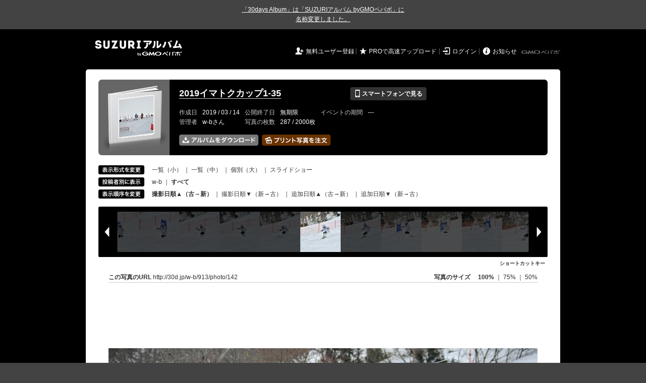

--- FILE ---
content_type: text/html; charset=utf-8
request_url: https://30d.jp/w-b/913/photo/142
body_size: 15353
content:
<!DOCTYPE html PUBLIC "-//W3C//DTD XHTML 1.0 Transitional//EN" "http://www.w3.org/TR/xhtml1/DTD/xhtml1-transitional.dtd">
<html xmlns="http://www.w3.org/1999/xhtml" xml:lang="ja" lang="ja" xmlns:og="http://ogp.me/ns#" xmlns:fb="http://www.facebook.com/2008/fbml">
  <head>
    <!-- Google tag (gtag.js) -->
<script async src="https://www.googletagmanager.com/gtag/js?id=G-EKXF6SP7QS"></script>
<script>
  window.dataLayer = window.dataLayer || [];
  function gtag(){dataLayer.push(arguments);}
  gtag('js', new Date());

  gtag('config', 'G-EKXF6SP7QS');
</script>

    <meta name="csrf-param" content="authenticity_token" />
<meta name="csrf-token" content="4U_V47G3nqp8UGZ8zG3yAX5Z6vdywPBwEuVhQpReCLjGenS4DdtYDrCZ6PiLqGIdtZQjkm4V2_xEyXLd-XHVKQ" />
    <meta http-equiv="content-type" content="text/html;charset=utf-8" />
    <title>2019イマトクカップ1-35</title>
<meta name="twitter:card" content="summary_large_image">
<meta name="twitter:site" content="@30daysalbum">
<meta name="twitter:title" content="2019イマトクカップ1-35 | SUZURIアルバム（旧30days Album） 写真共有">
<meta name="twitter:description" content="w-bさんのアルバム。大量の写真はSUZURIアルバム（旧30days Album）でシェア！">
<meta name="twitter:image" content="https://30d.jp/w-b/913/photo/142/og_image">
    <meta name="keywords" content="写真,アルバム,無料,フリー,クラウドサービス,共有,管理,オンラインアルバム,フォトアルバム,パスワード付きアルバム,ストレージ,SUZURIアルバム,30days Album" />
    <meta name="description" content="SUZURIアルバム（旧30days Album）は、無料で使える写真・動画の共有・保存サービス。合い言葉で共有できるオンラインアルバムと、バックアップに便利なフォトストレージが利用できます。スマートフォンからの閲覧・投稿対応。iPhone, iPad, Androidアプリも提供。" />
    <link rel="icon" href="/favicon-new.ico" />
    <meta property="og:title" content="2019イマトクカップ1-35 | 写真共有サービス SUZURIアルバム（旧30days Album）" />


    <meta property="og:description" content="w-bさんのアルバム。大量の写真はSUZURIアルバム（旧30days Album）でシェア！" />
    <meta property="og:image" content="https://30d.jp/w-b/913/photo/142/og_image" />
    <meta property="og:url" content="https://30d.jp/w-b/913/photo/142">

    <meta property="og:site_name" content="写真共有サービス SUZURIアルバム" />


    <script>
//<![CDATA[
window.gon={};gon.items=[{"ref_id":1,"url":"//30d.jp/img/w-b/913/1_thumb.jpg","width":850,"video_url":"","small_video_url":"","original_video_url":"","height":566,"posted_by":"w-b","datetime":"2019/03/02 15:09:08","type":"photo","original_filename":"11611.jpg","view_count":139,"exif":{"make":"NIKON CORPORATION","model":"NIKON D500","focal_length":"300","exposure_time":"0.00031 (1/3200)","f_number":"f/5.6","iso_speed_ratings":320},"photo":true},{"ref_id":2,"url":"//30d.jp/img/w-b/913/2_thumb.jpg","width":850,"video_url":"","small_video_url":"","original_video_url":"","height":566,"posted_by":"w-b","datetime":"2019/03/02 15:09:08","type":"photo","original_filename":"11612.jpg","view_count":90,"exif":{"make":"NIKON CORPORATION","model":"NIKON D500","focal_length":"300","exposure_time":"0.00031 (1/3200)","f_number":"f/5.6","iso_speed_ratings":320},"photo":true},{"ref_id":3,"url":"//30d.jp/img/w-b/913/3_thumb.jpg","width":850,"video_url":"","small_video_url":"","original_video_url":"","height":566,"posted_by":"w-b","datetime":"2019/03/02 15:09:31","type":"photo","original_filename":"11613.jpg","view_count":66,"exif":{"make":"NIKON CORPORATION","model":"NIKON D500","focal_length":"300","exposure_time":"0.00031 (1/3200)","f_number":"f/5.6","iso_speed_ratings":320},"photo":true},{"ref_id":4,"url":"//30d.jp/img/w-b/913/4_thumb.jpg","width":850,"video_url":"","small_video_url":"","original_video_url":"","height":566,"posted_by":"w-b","datetime":"2019/03/02 15:09:31","type":"photo","original_filename":"11614.jpg","view_count":78,"exif":{"make":"NIKON CORPORATION","model":"NIKON D500","focal_length":"300","exposure_time":"0.00031 (1/3200)","f_number":"f/5.6","iso_speed_ratings":320},"photo":true},{"ref_id":5,"url":"//30d.jp/img/w-b/913/5_thumb.jpg","width":850,"video_url":"","small_video_url":"","original_video_url":"","height":566,"posted_by":"w-b","datetime":"2019/03/02 15:09:31","type":"photo","original_filename":"11615.jpg","view_count":60,"exif":{"make":"NIKON CORPORATION","model":"NIKON D500","focal_length":"300","exposure_time":"0.00031 (1/3200)","f_number":"f/5.6","iso_speed_ratings":360},"photo":true},{"ref_id":6,"url":"//30d.jp/img/w-b/913/6_thumb.jpg","width":850,"video_url":"","small_video_url":"","original_video_url":"","height":566,"posted_by":"w-b","datetime":"2019/03/02 15:09:32","type":"photo","original_filename":"11616.jpg","view_count":68,"exif":{"make":"NIKON CORPORATION","model":"NIKON D500","focal_length":"300","exposure_time":"0.00031 (1/3200)","f_number":"f/5.6","iso_speed_ratings":360},"photo":true},{"ref_id":7,"url":"//30d.jp/img/w-b/913/7_thumb.jpg","width":850,"video_url":"","small_video_url":"","original_video_url":"","height":566,"posted_by":"w-b","datetime":"2019/03/02 15:09:32","type":"photo","original_filename":"11617.jpg","view_count":81,"exif":{"make":"NIKON CORPORATION","model":"NIKON D500","focal_length":"300","exposure_time":"0.00031 (1/3200)","f_number":"f/5.6","iso_speed_ratings":360},"photo":true},{"ref_id":8,"url":"//30d.jp/img/w-b/913/8_thumb.jpg","width":850,"video_url":"","small_video_url":"","original_video_url":"","height":566,"posted_by":"w-b","datetime":"2019/03/02 15:09:32","type":"photo","original_filename":"11618.jpg","view_count":62,"exif":{"make":"NIKON CORPORATION","model":"NIKON D500","focal_length":"300","exposure_time":"0.00031 (1/3200)","f_number":"f/5.6","iso_speed_ratings":360},"photo":true},{"ref_id":9,"url":"//30d.jp/img/w-b/913/9_thumb.jpg","width":850,"video_url":"","small_video_url":"","original_video_url":"","height":566,"posted_by":"w-b","datetime":"2019/03/02 15:09:32","type":"photo","original_filename":"11619.jpg","view_count":59,"exif":{"make":"NIKON CORPORATION","model":"NIKON D500","focal_length":"300","exposure_time":"0.00031 (1/3200)","f_number":"f/5.6","iso_speed_ratings":360},"photo":true},{"ref_id":10,"url":"//30d.jp/img/w-b/913/10_thumb.jpg","width":850,"video_url":"","small_video_url":"","original_video_url":"","height":566,"posted_by":"w-b","datetime":"2019/03/02 15:09:32","type":"photo","original_filename":"11620.jpg","view_count":83,"exif":{"make":"NIKON CORPORATION","model":"NIKON D500","focal_length":"300","exposure_time":"0.00031 (1/3200)","f_number":"f/5.6","iso_speed_ratings":360},"photo":true},{"ref_id":11,"url":"//30d.jp/img/w-b/913/11_thumb.jpg","width":850,"video_url":"","small_video_url":"","original_video_url":"","height":566,"posted_by":"w-b","datetime":"2019/03/02 15:09:32","type":"photo","original_filename":"11621.jpg","view_count":80,"exif":{"make":"NIKON CORPORATION","model":"NIKON D500","focal_length":"300","exposure_time":"0.00031 (1/3200)","f_number":"f/5.6","iso_speed_ratings":360},"photo":true},{"ref_id":12,"url":"//30d.jp/img/w-b/913/12_thumb.jpg","width":850,"video_url":"","small_video_url":"","original_video_url":"","height":566,"posted_by":"w-b","datetime":"2019/03/02 15:09:33","type":"photo","original_filename":"11622.jpg","view_count":65,"exif":{"make":"NIKON CORPORATION","model":"NIKON D500","focal_length":"300","exposure_time":"0.00031 (1/3200)","f_number":"f/5.6","iso_speed_ratings":360},"photo":true},{"ref_id":13,"url":"//30d.jp/img/w-b/913/13_thumb.jpg","width":850,"video_url":"","small_video_url":"","original_video_url":"","height":566,"posted_by":"w-b","datetime":"2019/03/02 15:09:33","type":"photo","original_filename":"11623.jpg","view_count":68,"exif":{"make":"NIKON CORPORATION","model":"NIKON D500","focal_length":"300","exposure_time":"0.00031 (1/3200)","f_number":"f/5.6","iso_speed_ratings":360},"photo":true},{"ref_id":14,"url":"//30d.jp/img/w-b/913/14_thumb.jpg","width":850,"video_url":"","small_video_url":"","original_video_url":"","height":566,"posted_by":"w-b","datetime":"2019/03/02 15:09:33","type":"photo","original_filename":"11624.jpg","view_count":57,"exif":{"make":"NIKON CORPORATION","model":"NIKON D500","focal_length":"300","exposure_time":"0.00031 (1/3200)","f_number":"f/5.6","iso_speed_ratings":360},"photo":true},{"ref_id":15,"url":"//30d.jp/img/w-b/913/15_thumb.jpg","width":850,"video_url":"","small_video_url":"","original_video_url":"","height":566,"posted_by":"w-b","datetime":"2019/03/02 15:09:33","type":"photo","original_filename":"11625.jpg","view_count":193,"exif":{"make":"NIKON CORPORATION","model":"NIKON D500","focal_length":"300","exposure_time":"0.00031 (1/3200)","f_number":"f/5.6","iso_speed_ratings":360},"photo":true},{"ref_id":16,"url":"//30d.jp/img/w-b/913/16_thumb.jpg","width":850,"video_url":"","small_video_url":"","original_video_url":"","height":566,"posted_by":"w-b","datetime":"2019/03/02 15:09:34","type":"photo","original_filename":"11626.jpg","view_count":64,"exif":{"make":"NIKON CORPORATION","model":"NIKON D500","focal_length":"300","exposure_time":"0.00031 (1/3200)","f_number":"f/5.6","iso_speed_ratings":400},"photo":true},{"ref_id":17,"url":"//30d.jp/img/w-b/913/17_thumb.jpg","width":850,"video_url":"","small_video_url":"","original_video_url":"","height":566,"posted_by":"w-b","datetime":"2019/03/02 15:09:34","type":"photo","original_filename":"11627.jpg","view_count":74,"exif":{"make":"NIKON CORPORATION","model":"NIKON D500","focal_length":"300","exposure_time":"0.00031 (1/3200)","f_number":"f/5.6","iso_speed_ratings":400},"photo":true},{"ref_id":18,"url":"//30d.jp/img/w-b/913/18_thumb.jpg","width":850,"video_url":"","small_video_url":"","original_video_url":"","height":566,"posted_by":"w-b","datetime":"2019/03/02 15:09:37","type":"photo","original_filename":"11628.jpg","view_count":102,"exif":{"make":"NIKON CORPORATION","model":"NIKON D500","focal_length":"300","exposure_time":"0.00031 (1/3200)","f_number":"f/5.6","iso_speed_ratings":400},"photo":true},{"ref_id":19,"url":"//30d.jp/img/w-b/913/19_thumb.jpg","width":850,"video_url":"","small_video_url":"","original_video_url":"","height":566,"posted_by":"w-b","datetime":"2019/03/02 15:09:37","type":"photo","original_filename":"11629.jpg","view_count":83,"exif":{"make":"NIKON CORPORATION","model":"NIKON D500","focal_length":"300","exposure_time":"0.00031 (1/3200)","f_number":"f/5.6","iso_speed_ratings":400},"photo":true},{"ref_id":20,"url":"//30d.jp/img/w-b/913/20_thumb.jpg","width":850,"video_url":"","small_video_url":"","original_video_url":"","height":566,"posted_by":"w-b","datetime":"2019/03/02 15:09:37","type":"photo","original_filename":"11630.jpg","view_count":73,"exif":{"make":"NIKON CORPORATION","model":"NIKON D500","focal_length":"300","exposure_time":"0.00031 (1/3200)","f_number":"f/5.6","iso_speed_ratings":400},"photo":true},{"ref_id":21,"url":"//30d.jp/img/w-b/913/21_thumb.jpg","width":850,"video_url":"","small_video_url":"","original_video_url":"","height":566,"posted_by":"w-b","datetime":"2019/03/02 15:09:38","type":"photo","original_filename":"11631.jpg","view_count":69,"exif":{"make":"NIKON CORPORATION","model":"NIKON D500","focal_length":"300","exposure_time":"0.00031 (1/3200)","f_number":"f/5.6","iso_speed_ratings":400},"photo":true},{"ref_id":22,"url":"//30d.jp/img/w-b/913/22_thumb.jpg","width":850,"video_url":"","small_video_url":"","original_video_url":"","height":566,"posted_by":"w-b","datetime":"2019/03/02 15:09:38","type":"photo","original_filename":"11632.jpg","view_count":62,"exif":{"make":"NIKON CORPORATION","model":"NIKON D500","focal_length":"300","exposure_time":"0.00031 (1/3200)","f_number":"f/5.6","iso_speed_ratings":400},"photo":true},{"ref_id":23,"url":"//30d.jp/img/w-b/913/23_thumb.jpg","width":850,"video_url":"","small_video_url":"","original_video_url":"","height":566,"posted_by":"w-b","datetime":"2019/03/02 15:09:38","type":"photo","original_filename":"11633.jpg","view_count":93,"exif":{"make":"NIKON CORPORATION","model":"NIKON D500","focal_length":"300","exposure_time":"0.00031 (1/3200)","f_number":"f/5.6","iso_speed_ratings":400},"photo":true},{"ref_id":24,"url":"//30d.jp/img/w-b/913/24_thumb.jpg","width":850,"video_url":"","small_video_url":"","original_video_url":"","height":566,"posted_by":"w-b","datetime":"2019/03/02 15:09:38","type":"photo","original_filename":"11634.jpg","view_count":98,"exif":{"make":"NIKON CORPORATION","model":"NIKON D500","focal_length":"300","exposure_time":"0.00031 (1/3200)","f_number":"f/5.6","iso_speed_ratings":400},"photo":true},{"ref_id":25,"url":"//30d.jp/img/w-b/913/25_thumb.jpg","width":850,"video_url":"","small_video_url":"","original_video_url":"","height":566,"posted_by":"w-b","datetime":"2019/03/02 15:09:38","type":"photo","original_filename":"11635.jpg","view_count":74,"exif":{"make":"NIKON CORPORATION","model":"NIKON D500","focal_length":"300","exposure_time":"0.00031 (1/3200)","f_number":"f/5.6","iso_speed_ratings":400},"photo":true},{"ref_id":26,"url":"//30d.jp/img/w-b/913/26_thumb.jpg","width":850,"video_url":"","small_video_url":"","original_video_url":"","height":566,"posted_by":"w-b","datetime":"2019/03/02 15:09:38","type":"photo","original_filename":"11636.jpg","view_count":81,"exif":{"make":"NIKON CORPORATION","model":"NIKON D500","focal_length":"300","exposure_time":"0.00031 (1/3200)","f_number":"f/5.6","iso_speed_ratings":400},"photo":true},{"ref_id":27,"url":"//30d.jp/img/w-b/913/27_thumb.jpg","width":850,"video_url":"","small_video_url":"","original_video_url":"","height":566,"posted_by":"w-b","datetime":"2019/03/02 15:09:38","type":"photo","original_filename":"11637.jpg","view_count":209,"exif":{"make":"NIKON CORPORATION","model":"NIKON D500","focal_length":"300","exposure_time":"0.00031 (1/3200)","f_number":"f/5.6","iso_speed_ratings":400},"photo":true},{"ref_id":28,"url":"//30d.jp/img/w-b/913/28_thumb.jpg","width":850,"video_url":"","small_video_url":"","original_video_url":"","height":566,"posted_by":"w-b","datetime":"2019/03/02 15:09:39","type":"photo","original_filename":"11638.jpg","view_count":72,"exif":{"make":"NIKON CORPORATION","model":"NIKON D500","focal_length":"300","exposure_time":"0.00031 (1/3200)","f_number":"f/5.6","iso_speed_ratings":450},"photo":true},{"ref_id":29,"url":"//30d.jp/img/w-b/913/29_thumb.jpg","width":850,"video_url":"","small_video_url":"","original_video_url":"","height":566,"posted_by":"w-b","datetime":"2019/03/02 15:09:39","type":"photo","original_filename":"11639.jpg","view_count":68,"exif":{"make":"NIKON CORPORATION","model":"NIKON D500","focal_length":"300","exposure_time":"0.00031 (1/3200)","f_number":"f/5.6","iso_speed_ratings":450},"photo":true},{"ref_id":30,"url":"//30d.jp/img/w-b/913/30_thumb.jpg","width":850,"video_url":"","small_video_url":"","original_video_url":"","height":566,"posted_by":"w-b","datetime":"2019/03/02 15:09:40","type":"photo","original_filename":"11640.jpg","view_count":70,"exif":{"make":"NIKON CORPORATION","model":"NIKON D500","focal_length":"300","exposure_time":"0.00031 (1/3200)","f_number":"f/5.6","iso_speed_ratings":400},"photo":true},{"ref_id":31,"url":"//30d.jp/img/w-b/913/31_thumb.jpg","width":850,"video_url":"","small_video_url":"","original_video_url":"","height":566,"posted_by":"w-b","datetime":"2019/03/02 15:09:40","type":"photo","original_filename":"11641.jpg","view_count":79,"exif":{"make":"NIKON CORPORATION","model":"NIKON D500","focal_length":"300","exposure_time":"0.00031 (1/3200)","f_number":"f/5.6","iso_speed_ratings":400},"photo":true},{"ref_id":32,"url":"//30d.jp/img/w-b/913/32_thumb.jpg","width":850,"video_url":"","small_video_url":"","original_video_url":"","height":566,"posted_by":"w-b","datetime":"2019/03/02 15:09:40","type":"photo","original_filename":"11642.jpg","view_count":94,"exif":{"make":"NIKON CORPORATION","model":"NIKON D500","focal_length":"300","exposure_time":"0.00031 (1/3200)","f_number":"f/5.6","iso_speed_ratings":400},"photo":true},{"ref_id":33,"url":"//30d.jp/img/w-b/913/33_thumb.jpg","width":850,"video_url":"","small_video_url":"","original_video_url":"","height":566,"posted_by":"w-b","datetime":"2019/03/02 15:09:40","type":"photo","original_filename":"11643.jpg","view_count":67,"exif":{"make":"NIKON CORPORATION","model":"NIKON D500","focal_length":"300","exposure_time":"0.00031 (1/3200)","f_number":"f/5.6","iso_speed_ratings":400},"photo":true},{"ref_id":34,"url":"//30d.jp/img/w-b/913/34_thumb.jpg","width":850,"video_url":"","small_video_url":"","original_video_url":"","height":566,"posted_by":"w-b","datetime":"2019/03/02 15:09:41","type":"photo","original_filename":"11644.jpg","view_count":92,"exif":{"make":"NIKON CORPORATION","model":"NIKON D500","focal_length":"300","exposure_time":"0.00031 (1/3200)","f_number":"f/5.6","iso_speed_ratings":400},"photo":true},{"ref_id":35,"url":"//30d.jp/img/w-b/913/35_thumb.jpg","width":850,"video_url":"","small_video_url":"","original_video_url":"","height":566,"posted_by":"w-b","datetime":"2019/03/02 15:09:41","type":"photo","original_filename":"11645.jpg","view_count":75,"exif":{"make":"NIKON CORPORATION","model":"NIKON D500","focal_length":"300","exposure_time":"0.00031 (1/3200)","f_number":"f/5.6","iso_speed_ratings":400},"photo":true},{"ref_id":36,"url":"//30d.jp/img/w-b/913/36_thumb.jpg","width":850,"video_url":"","small_video_url":"","original_video_url":"","height":566,"posted_by":"w-b","datetime":"2019/03/02 15:09:41","type":"photo","original_filename":"11646.jpg","view_count":97,"exif":{"make":"NIKON CORPORATION","model":"NIKON D500","focal_length":"300","exposure_time":"0.00031 (1/3200)","f_number":"f/5.6","iso_speed_ratings":400},"photo":true},{"ref_id":37,"url":"//30d.jp/img/w-b/913/37_thumb.jpg","width":850,"video_url":"","small_video_url":"","original_video_url":"","height":566,"posted_by":"w-b","datetime":"2019/03/02 15:09:41","type":"photo","original_filename":"11647.jpg","view_count":72,"exif":{"make":"NIKON CORPORATION","model":"NIKON D500","focal_length":"300","exposure_time":"0.00031 (1/3200)","f_number":"f/5.6","iso_speed_ratings":400},"photo":true},{"ref_id":38,"url":"//30d.jp/img/w-b/913/38_thumb.jpg","width":850,"video_url":"","small_video_url":"","original_video_url":"","height":566,"posted_by":"w-b","datetime":"2019/03/02 15:09:41","type":"photo","original_filename":"11648.jpg","view_count":85,"exif":{"make":"NIKON CORPORATION","model":"NIKON D500","focal_length":"300","exposure_time":"0.00031 (1/3200)","f_number":"f/5.6","iso_speed_ratings":400},"photo":true},{"ref_id":39,"url":"//30d.jp/img/w-b/913/39_thumb.jpg","width":850,"video_url":"","small_video_url":"","original_video_url":"","height":566,"posted_by":"w-b","datetime":"2019/03/02 15:09:42","type":"photo","original_filename":"11649.jpg","view_count":73,"exif":{"make":"NIKON CORPORATION","model":"NIKON D500","focal_length":"300","exposure_time":"0.00031 (1/3200)","f_number":"f/5.6","iso_speed_ratings":500},"photo":true},{"ref_id":40,"url":"//30d.jp/img/w-b/913/40_thumb.jpg","width":850,"video_url":"","small_video_url":"","original_video_url":"","height":566,"posted_by":"w-b","datetime":"2019/03/02 15:09:42","type":"photo","original_filename":"11650.jpg","view_count":118,"exif":{"make":"NIKON CORPORATION","model":"NIKON D500","focal_length":"300","exposure_time":"0.00031 (1/3200)","f_number":"f/5.6","iso_speed_ratings":500},"photo":true},{"ref_id":41,"url":"//30d.jp/img/w-b/913/41_thumb.jpg","width":850,"video_url":"","small_video_url":"","original_video_url":"","height":566,"posted_by":"w-b","datetime":"2019/03/02 15:09:43","type":"photo","original_filename":"11651.jpg","view_count":73,"exif":{"make":"NIKON CORPORATION","model":"NIKON D500","focal_length":"300","exposure_time":"0.00031 (1/3200)","f_number":"f/5.6","iso_speed_ratings":560},"photo":true},{"ref_id":42,"url":"//30d.jp/img/w-b/913/42_thumb.jpg","width":850,"video_url":"","small_video_url":"","original_video_url":"","height":566,"posted_by":"w-b","datetime":"2019/03/02 15:09:44","type":"photo","original_filename":"11652.jpg","view_count":98,"exif":{"make":"NIKON CORPORATION","model":"NIKON D500","focal_length":"300","exposure_time":"0.00031 (1/3200)","f_number":"f/5.6","iso_speed_ratings":400},"photo":true},{"ref_id":43,"url":"//30d.jp/img/w-b/913/43_thumb.jpg","width":850,"video_url":"","small_video_url":"","original_video_url":"","height":566,"posted_by":"w-b","datetime":"2019/03/02 15:09:44","type":"photo","original_filename":"11653.jpg","view_count":60,"exif":{"make":"NIKON CORPORATION","model":"NIKON D500","focal_length":"300","exposure_time":"0.00031 (1/3200)","f_number":"f/5.6","iso_speed_ratings":400},"photo":true},{"ref_id":44,"url":"//30d.jp/img/w-b/913/44_thumb.jpg","width":850,"video_url":"","small_video_url":"","original_video_url":"","height":566,"posted_by":"w-b","datetime":"2019/03/02 15:09:44","type":"photo","original_filename":"11654.jpg","view_count":84,"exif":{"make":"NIKON CORPORATION","model":"NIKON D500","focal_length":"300","exposure_time":"0.00031 (1/3200)","f_number":"f/5.6","iso_speed_ratings":400},"photo":true},{"ref_id":45,"url":"//30d.jp/img/w-b/913/45_thumb.jpg","width":850,"video_url":"","small_video_url":"","original_video_url":"","height":566,"posted_by":"w-b","datetime":"2019/03/02 15:09:44","type":"photo","original_filename":"11655.jpg","view_count":65,"exif":{"make":"NIKON CORPORATION","model":"NIKON D500","focal_length":"300","exposure_time":"0.00031 (1/3200)","f_number":"f/5.6","iso_speed_ratings":400},"photo":true},{"ref_id":46,"url":"//30d.jp/img/w-b/913/46_thumb.jpg","width":850,"video_url":"","small_video_url":"","original_video_url":"","height":566,"posted_by":"w-b","datetime":"2019/03/02 15:09:45","type":"photo","original_filename":"11656.jpg","view_count":70,"exif":{"make":"NIKON CORPORATION","model":"NIKON D500","focal_length":"260","exposure_time":"0.00031 (1/3200)","f_number":"f/5.6","iso_speed_ratings":400},"photo":true},{"ref_id":47,"url":"//30d.jp/img/w-b/913/47_thumb.jpg","width":850,"video_url":"","small_video_url":"","original_video_url":"","height":566,"posted_by":"w-b","datetime":"2019/03/02 15:09:45","type":"photo","original_filename":"11657.jpg","view_count":55,"exif":{"make":"NIKON CORPORATION","model":"NIKON D500","focal_length":"240","exposure_time":"0.00031 (1/3200)","f_number":"f/5.6","iso_speed_ratings":400},"photo":true},{"ref_id":48,"url":"//30d.jp/img/w-b/913/48_thumb.jpg","width":850,"video_url":"","small_video_url":"","original_video_url":"","height":566,"posted_by":"w-b","datetime":"2019/03/02 15:09:45","type":"photo","original_filename":"11658.jpg","view_count":66,"exif":{"make":"NIKON CORPORATION","model":"NIKON D500","focal_length":"220","exposure_time":"0.00031 (1/3200)","f_number":"f/5.6","iso_speed_ratings":400},"photo":true},{"ref_id":49,"url":"//30d.jp/img/w-b/913/49_thumb.jpg","width":850,"video_url":"","small_video_url":"","original_video_url":"","height":566,"posted_by":"w-b","datetime":"2019/03/02 15:09:45","type":"photo","original_filename":"11659.jpg","view_count":78,"exif":{"make":"NIKON CORPORATION","model":"NIKON D500","focal_length":"220","exposure_time":"0.00031 (1/3200)","f_number":"f/5.6","iso_speed_ratings":400},"photo":true},{"ref_id":50,"url":"//30d.jp/img/w-b/913/50_thumb.jpg","width":850,"video_url":"","small_video_url":"","original_video_url":"","height":566,"posted_by":"w-b","datetime":"2019/03/02 15:09:46","type":"photo","original_filename":"11660.jpg","view_count":92,"exif":{"make":"NIKON CORPORATION","model":"NIKON D500","focal_length":"145","exposure_time":"0.00031 (1/3200)","f_number":"f/5.6","iso_speed_ratings":400},"photo":true},{"ref_id":51,"url":"//30d.jp/img/w-b/913/51_thumb.jpg","width":850,"video_url":"","small_video_url":"","original_video_url":"","height":566,"posted_by":"w-b","datetime":"2019/03/02 15:09:46","type":"photo","original_filename":"11661.jpg","view_count":59,"exif":{"make":"NIKON CORPORATION","model":"NIKON D500","focal_length":"135","exposure_time":"0.00031 (1/3200)","f_number":"f/5.6","iso_speed_ratings":400},"photo":true},{"ref_id":52,"url":"//30d.jp/img/w-b/913/52_thumb.jpg","width":850,"video_url":"","small_video_url":"","original_video_url":"","height":566,"posted_by":"w-b","datetime":"2019/03/02 15:09:46","type":"photo","original_filename":"11662.jpg","view_count":67,"exif":{"make":"NIKON CORPORATION","model":"NIKON D500","focal_length":"125","exposure_time":"0.00031 (1/3200)","f_number":"f/5.6","iso_speed_ratings":400},"photo":true},{"ref_id":53,"url":"//30d.jp/img/w-b/913/53_thumb.jpg","width":850,"video_url":"","small_video_url":"","original_video_url":"","height":566,"posted_by":"w-b","datetime":"2019/03/02 15:09:46","type":"photo","original_filename":"11663.jpg","view_count":90,"exif":{"make":"NIKON CORPORATION","model":"NIKON D500","focal_length":"100","exposure_time":"0.00031 (1/3200)","f_number":"f/5.6","iso_speed_ratings":500},"photo":true},{"ref_id":54,"url":"//30d.jp/img/w-b/913/54_thumb.jpg","width":850,"video_url":"","small_video_url":"","original_video_url":"","height":566,"posted_by":"w-b","datetime":"2019/03/02 15:09:47","type":"photo","original_filename":"11664.jpg","view_count":74,"exif":{"make":"NIKON CORPORATION","model":"NIKON D500","focal_length":"95","exposure_time":"0.00031 (1/3200)","f_number":"f/5.6","iso_speed_ratings":500},"photo":true},{"ref_id":55,"url":"//30d.jp/img/w-b/913/55_thumb.jpg","width":850,"video_url":"","small_video_url":"","original_video_url":"","height":566,"posted_by":"w-b","datetime":"2019/03/02 15:09:47","type":"photo","original_filename":"11665.jpg","view_count":92,"exif":{"make":"NIKON CORPORATION","model":"NIKON D500","focal_length":"86","exposure_time":"0.00031 (1/3200)","f_number":"f/5.6","iso_speed_ratings":640},"photo":true},{"ref_id":56,"url":"//30d.jp/img/w-b/913/56_thumb.jpg","width":850,"video_url":"","small_video_url":"","original_video_url":"","height":566,"posted_by":"w-b","datetime":"2019/03/02 15:09:47","type":"photo","original_filename":"11666.jpg","view_count":69,"exif":{"make":"NIKON CORPORATION","model":"NIKON D500","focal_length":"86","exposure_time":"0.00031 (1/3200)","f_number":"f/5.6","iso_speed_ratings":640},"photo":true},{"ref_id":57,"url":"//30d.jp/img/w-b/913/57_thumb.jpg","width":850,"video_url":"","small_video_url":"","original_video_url":"","height":566,"posted_by":"w-b","datetime":"2019/03/02 15:09:47","type":"photo","original_filename":"11667.jpg","view_count":85,"exif":{"make":"NIKON CORPORATION","model":"NIKON D500","focal_length":"68","exposure_time":"0.00031 (1/3200)","f_number":"f/5.6","iso_speed_ratings":560},"photo":true},{"ref_id":58,"url":"//30d.jp/img/w-b/913/58_thumb.jpg","width":850,"video_url":"","small_video_url":"","original_video_url":"","height":566,"posted_by":"w-b","datetime":"2019/03/02 15:09:47","type":"photo","original_filename":"11668.jpg","view_count":64,"exif":{"make":"NIKON CORPORATION","model":"NIKON D500","focal_length":"68","exposure_time":"0.00031 (1/3200)","f_number":"f/5.6","iso_speed_ratings":560},"photo":true},{"ref_id":59,"url":"//30d.jp/img/w-b/913/59_thumb.jpg","width":850,"video_url":"","small_video_url":"","original_video_url":"","height":566,"posted_by":"w-b","datetime":"2019/03/02 15:09:48","type":"photo","original_filename":"11669.jpg","view_count":55,"exif":{"make":"NIKON CORPORATION","model":"NIKON D500","focal_length":"65","exposure_time":"0.00031 (1/3200)","f_number":"f/5.6","iso_speed_ratings":500},"photo":true},{"ref_id":60,"url":"//30d.jp/img/w-b/913/60_thumb.jpg","width":850,"video_url":"","small_video_url":"","original_video_url":"","height":566,"posted_by":"w-b","datetime":"2019/03/02 15:09:48","type":"photo","original_filename":"11670.jpg","view_count":77,"exif":{"make":"NIKON CORPORATION","model":"NIKON D500","focal_length":"65","exposure_time":"0.00031 (1/3200)","f_number":"f/5.6","iso_speed_ratings":500},"photo":true},{"ref_id":61,"url":"//30d.jp/img/w-b/913/61_thumb.jpg","width":850,"video_url":"","small_video_url":"","original_video_url":"","height":566,"posted_by":"w-b","datetime":"2019/03/02 15:09:48","type":"photo","original_filename":"11671.jpg","view_count":64,"exif":{"make":"NIKON CORPORATION","model":"NIKON D500","focal_length":"65","exposure_time":"0.00031 (1/3200)","f_number":"f/5.6","iso_speed_ratings":560},"photo":true},{"ref_id":62,"url":"//30d.jp/img/w-b/913/62_thumb.jpg","width":850,"video_url":"","small_video_url":"","original_video_url":"","height":566,"posted_by":"w-b","datetime":"2019/03/02 15:09:49","type":"photo","original_filename":"11672.jpg","view_count":81,"exif":{"make":"NIKON CORPORATION","model":"NIKON D500","focal_length":"65","exposure_time":"0.00031 (1/3200)","f_number":"f/5.6","iso_speed_ratings":560},"photo":true},{"ref_id":63,"url":"//30d.jp/img/w-b/913/63_thumb.jpg","width":850,"video_url":"","small_video_url":"","original_video_url":"","height":566,"posted_by":"w-b","datetime":"2019/03/02 15:09:49","type":"photo","original_filename":"11673.jpg","view_count":207,"exif":{"make":"NIKON CORPORATION","model":"NIKON D500","focal_length":"65","exposure_time":"0.00031 (1/3200)","f_number":"f/5.6","iso_speed_ratings":500},"photo":true},{"ref_id":64,"url":"//30d.jp/img/w-b/913/64_thumb.jpg","width":850,"video_url":"","small_video_url":"","original_video_url":"","height":566,"posted_by":"w-b","datetime":"2019/03/02 15:09:49","type":"photo","original_filename":"11674.jpg","view_count":64,"exif":{"make":"NIKON CORPORATION","model":"NIKON D500","focal_length":"65","exposure_time":"0.00031 (1/3200)","f_number":"f/5.6","iso_speed_ratings":500},"photo":true},{"ref_id":65,"url":"//30d.jp/img/w-b/913/65_thumb.jpg","width":850,"video_url":"","small_video_url":"","original_video_url":"","height":566,"posted_by":"w-b","datetime":"2019/03/02 15:09:50","type":"photo","original_filename":"11675.jpg","view_count":56,"exif":{"make":"NIKON CORPORATION","model":"NIKON D500","focal_length":"82","exposure_time":"0.00031 (1/3200)","f_number":"f/5.6","iso_speed_ratings":450},"photo":true},{"ref_id":66,"url":"//30d.jp/img/w-b/913/66_thumb.jpg","width":850,"video_url":"","small_video_url":"","original_video_url":"","height":566,"posted_by":"w-b","datetime":"2019/03/02 15:09:50","type":"photo","original_filename":"11676.jpg","view_count":102,"exif":{"make":"NIKON CORPORATION","model":"NIKON D500","focal_length":"82","exposure_time":"0.00031 (1/3200)","f_number":"f/5.6","iso_speed_ratings":450},"photo":true},{"ref_id":67,"url":"//30d.jp/img/w-b/913/67_thumb.jpg","width":850,"video_url":"","small_video_url":"","original_video_url":"","height":566,"posted_by":"w-b","datetime":"2019/03/02 15:09:50","type":"photo","original_filename":"11677.jpg","view_count":62,"exif":{"make":"NIKON CORPORATION","model":"NIKON D500","focal_length":"86","exposure_time":"0.00031 (1/3200)","f_number":"f/5.6","iso_speed_ratings":450},"photo":true},{"ref_id":68,"url":"//30d.jp/img/w-b/913/68_thumb.jpg","width":850,"video_url":"","small_video_url":"","original_video_url":"","height":566,"posted_by":"w-b","datetime":"2019/03/02 15:09:50","type":"photo","original_filename":"11678.jpg","view_count":80,"exif":{"make":"NIKON CORPORATION","model":"NIKON D500","focal_length":"100","exposure_time":"0.00031 (1/3200)","f_number":"f/5.6","iso_speed_ratings":450},"photo":true},{"ref_id":69,"url":"//30d.jp/img/w-b/913/69_thumb.jpg","width":850,"video_url":"","small_video_url":"","original_video_url":"","height":566,"posted_by":"w-b","datetime":"2019/03/02 15:09:50","type":"photo","original_filename":"11679.jpg","view_count":69,"exif":{"make":"NIKON CORPORATION","model":"NIKON D500","focal_length":"105","exposure_time":"0.00031 (1/3200)","f_number":"f/5.6","iso_speed_ratings":450},"photo":true},{"ref_id":70,"url":"//30d.jp/img/w-b/913/70_thumb.jpg","width":850,"video_url":"","small_video_url":"","original_video_url":"","height":566,"posted_by":"w-b","datetime":"2019/03/02 15:09:51","type":"photo","original_filename":"11680.jpg","view_count":78,"exif":{"make":"NIKON CORPORATION","model":"NIKON D500","focal_length":"135","exposure_time":"0.00031 (1/3200)","f_number":"f/5.6","iso_speed_ratings":450},"photo":true},{"ref_id":71,"url":"//30d.jp/img/w-b/913/71_thumb.jpg","width":850,"video_url":"","small_video_url":"","original_video_url":"","height":566,"posted_by":"w-b","datetime":"2019/03/02 15:09:51","type":"photo","original_filename":"11681.jpg","view_count":72,"exif":{"make":"NIKON CORPORATION","model":"NIKON D500","focal_length":"135","exposure_time":"0.00031 (1/3200)","f_number":"f/5.6","iso_speed_ratings":450},"photo":true},{"ref_id":72,"url":"//30d.jp/img/w-b/913/72_thumb.jpg","width":850,"video_url":"","small_video_url":"","original_video_url":"","height":566,"posted_by":"w-b","datetime":"2019/03/02 15:09:51","type":"photo","original_filename":"11682.jpg","view_count":72,"exif":{"make":"NIKON CORPORATION","model":"NIKON D500","focal_length":"145","exposure_time":"0.00031 (1/3200)","f_number":"f/5.6","iso_speed_ratings":450},"photo":true},{"ref_id":73,"url":"//30d.jp/img/w-b/913/73_thumb.jpg","width":850,"video_url":"","small_video_url":"","original_video_url":"","height":566,"posted_by":"w-b","datetime":"2019/03/02 15:09:51","type":"photo","original_filename":"11683.jpg","view_count":65,"exif":{"make":"NIKON CORPORATION","model":"NIKON D500","focal_length":"145","exposure_time":"0.00031 (1/3200)","f_number":"f/5.6","iso_speed_ratings":450},"photo":true},{"ref_id":74,"url":"//30d.jp/img/w-b/913/74_thumb.jpg","width":850,"video_url":"","small_video_url":"","original_video_url":"","height":566,"posted_by":"w-b","datetime":"2019/03/02 15:09:51","type":"photo","original_filename":"11684.jpg","view_count":65,"exif":{"make":"NIKON CORPORATION","model":"NIKON D500","focal_length":"145","exposure_time":"0.00031 (1/3200)","f_number":"f/5.6","iso_speed_ratings":450},"photo":true},{"ref_id":75,"url":"//30d.jp/img/w-b/913/75_thumb.jpg","width":850,"video_url":"","small_video_url":"","original_video_url":"","height":566,"posted_by":"w-b","datetime":"2019/03/02 15:09:52","type":"photo","original_filename":"11685.jpg","view_count":57,"exif":{"make":"NIKON CORPORATION","model":"NIKON D500","focal_length":"145","exposure_time":"0.00031 (1/3200)","f_number":"f/5.6","iso_speed_ratings":400},"photo":true},{"ref_id":76,"url":"//30d.jp/img/w-b/913/76_thumb.jpg","width":850,"video_url":"","small_video_url":"","original_video_url":"","height":566,"posted_by":"w-b","datetime":"2019/03/02 15:09:52","type":"photo","original_filename":"11686.jpg","view_count":65,"exif":{"make":"NIKON CORPORATION","model":"NIKON D500","focal_length":"145","exposure_time":"0.00031 (1/3200)","f_number":"f/5.6","iso_speed_ratings":400},"photo":true},{"ref_id":77,"url":"//30d.jp/img/w-b/913/77_thumb.jpg","width":850,"video_url":"","small_video_url":"","original_video_url":"","height":566,"posted_by":"w-b","datetime":"2019/03/02 15:09:52","type":"photo","original_filename":"11687.jpg","view_count":92,"exif":{"make":"NIKON CORPORATION","model":"NIKON D500","focal_length":"145","exposure_time":"0.00031 (1/3200)","f_number":"f/5.6","iso_speed_ratings":400},"photo":true},{"ref_id":78,"url":"//30d.jp/img/w-b/913/78_thumb.jpg","width":850,"video_url":"","small_video_url":"","original_video_url":"","height":566,"posted_by":"w-b","datetime":"2019/03/02 15:09:53","type":"photo","original_filename":"11688.jpg","view_count":72,"exif":{"make":"NIKON CORPORATION","model":"NIKON D500","focal_length":"155","exposure_time":"0.00031 (1/3200)","f_number":"f/5.6","iso_speed_ratings":400},"photo":true},{"ref_id":79,"url":"//30d.jp/img/w-b/913/79_thumb.jpg","width":850,"video_url":"","small_video_url":"","original_video_url":"","height":566,"posted_by":"w-b","datetime":"2019/03/02 15:09:54","type":"photo","original_filename":"11689.jpg","view_count":112,"exif":{"make":"NIKON CORPORATION","model":"NIKON D500","focal_length":"120","exposure_time":"0.00031 (1/3200)","f_number":"f/5.6","iso_speed_ratings":400},"photo":true},{"ref_id":80,"url":"//30d.jp/img/w-b/913/80_thumb.jpg","width":850,"video_url":"","small_video_url":"","original_video_url":"","height":566,"posted_by":"w-b","datetime":"2019/03/02 15:09:54","type":"photo","original_filename":"11690.jpg","view_count":81,"exif":{"make":"NIKON CORPORATION","model":"NIKON D500","focal_length":"112","exposure_time":"0.00031 (1/3200)","f_number":"f/5.6","iso_speed_ratings":400},"photo":true},{"ref_id":81,"url":"//30d.jp/img/w-b/913/81_thumb.jpg","width":850,"video_url":"","small_video_url":"","original_video_url":"","height":566,"posted_by":"w-b","datetime":"2019/03/02 15:09:54","type":"photo","original_filename":"11691.jpg","view_count":104,"exif":{"make":"NIKON CORPORATION","model":"NIKON D500","focal_length":"112","exposure_time":"0.00031 (1/3200)","f_number":"f/5.6","iso_speed_ratings":400},"photo":true},{"ref_id":82,"url":"//30d.jp/img/w-b/913/82_thumb.jpg","width":850,"video_url":"","small_video_url":"","original_video_url":"","height":566,"posted_by":"w-b","datetime":"2019/03/02 15:09:54","type":"photo","original_filename":"11692.jpg","view_count":60,"exif":{"make":"NIKON CORPORATION","model":"NIKON D500","focal_length":"105","exposure_time":"0.00031 (1/3200)","f_number":"f/5.6","iso_speed_ratings":400},"photo":true},{"ref_id":83,"url":"//30d.jp/img/w-b/913/83_thumb.jpg","width":850,"video_url":"","small_video_url":"","original_video_url":"","height":566,"posted_by":"w-b","datetime":"2019/03/02 15:09:54","type":"photo","original_filename":"11693.jpg","view_count":78,"exif":{"make":"NIKON CORPORATION","model":"NIKON D500","focal_length":"105","exposure_time":"0.00031 (1/3200)","f_number":"f/5.6","iso_speed_ratings":400},"photo":true},{"ref_id":84,"url":"//30d.jp/img/w-b/913/84_thumb.jpg","width":850,"video_url":"","small_video_url":"","original_video_url":"","height":566,"posted_by":"w-b","datetime":"2019/03/02 15:09:54","type":"photo","original_filename":"11694.jpg","view_count":76,"exif":{"make":"NIKON CORPORATION","model":"NIKON D500","focal_length":"105","exposure_time":"0.00031 (1/3200)","f_number":"f/5.6","iso_speed_ratings":400},"photo":true},{"ref_id":85,"url":"//30d.jp/img/w-b/913/85_thumb.jpg","width":850,"video_url":"","small_video_url":"","original_video_url":"","height":566,"posted_by":"w-b","datetime":"2019/03/02 15:09:54","type":"photo","original_filename":"11695.jpg","view_count":109,"exif":{"make":"NIKON CORPORATION","model":"NIKON D500","focal_length":"105","exposure_time":"0.00031 (1/3200)","f_number":"f/5.6","iso_speed_ratings":400},"photo":true},{"ref_id":86,"url":"//30d.jp/img/w-b/913/86_thumb.jpg","width":850,"video_url":"","small_video_url":"","original_video_url":"","height":566,"posted_by":"w-b","datetime":"2019/03/02 15:09:54","type":"photo","original_filename":"11696.jpg","view_count":72,"exif":{"make":"NIKON CORPORATION","model":"NIKON D500","focal_length":"105","exposure_time":"0.00031 (1/3200)","f_number":"f/5.6","iso_speed_ratings":400},"photo":true},{"ref_id":88,"url":"//30d.jp/img/w-b/913/88_thumb.jpg","width":850,"video_url":"","small_video_url":"","original_video_url":"","height":566,"posted_by":"w-b","datetime":"2019/03/02 15:09:54","type":"photo","original_filename":"11698.jpg","view_count":79,"exif":{"make":"NIKON CORPORATION","model":"NIKON D500","focal_length":"105","exposure_time":"0.00031 (1/3200)","f_number":"f/5.6","iso_speed_ratings":400},"photo":true},{"ref_id":87,"url":"//30d.jp/img/w-b/913/87_thumb.jpg","width":850,"video_url":"","small_video_url":"","original_video_url":"","height":566,"posted_by":"w-b","datetime":"2019/03/02 15:09:55","type":"photo","original_filename":"11697.jpg","view_count":110,"exif":{"make":"NIKON CORPORATION","model":"NIKON D500","focal_length":"105","exposure_time":"0.00031 (1/3200)","f_number":"f/5.6","iso_speed_ratings":400},"photo":true},{"ref_id":89,"url":"//30d.jp/img/w-b/913/89_thumb.jpg","width":850,"video_url":"","small_video_url":"","original_video_url":"","height":566,"posted_by":"w-b","datetime":"2019/03/02 15:09:55","type":"photo","original_filename":"11699.jpg","view_count":82,"exif":{"make":"NIKON CORPORATION","model":"NIKON D500","focal_length":"105","exposure_time":"0.00031 (1/3200)","f_number":"f/5.6","iso_speed_ratings":400},"photo":true},{"ref_id":90,"url":"//30d.jp/img/w-b/913/90_thumb.jpg","width":850,"video_url":"","small_video_url":"","original_video_url":"","height":566,"posted_by":"w-b","datetime":"2019/03/02 15:09:55","type":"photo","original_filename":"11700.jpg","view_count":74,"exif":{"make":"NIKON CORPORATION","model":"NIKON D500","focal_length":"105","exposure_time":"0.00031 (1/3200)","f_number":"f/5.6","iso_speed_ratings":400},"photo":true},{"ref_id":91,"url":"//30d.jp/img/w-b/913/91_thumb.jpg","width":850,"video_url":"","small_video_url":"","original_video_url":"","height":566,"posted_by":"w-b","datetime":"2019/03/02 15:09:55","type":"photo","original_filename":"11701.jpg","view_count":80,"exif":{"make":"NIKON CORPORATION","model":"NIKON D500","focal_length":"105","exposure_time":"0.00031 (1/3200)","f_number":"f/5.6","iso_speed_ratings":400},"photo":true},{"ref_id":92,"url":"//30d.jp/img/w-b/913/92_thumb.jpg","width":850,"video_url":"","small_video_url":"","original_video_url":"","height":566,"posted_by":"w-b","datetime":"2019/03/02 15:09:55","type":"photo","original_filename":"11702.jpg","view_count":61,"exif":{"make":"NIKON CORPORATION","model":"NIKON D500","focal_length":"105","exposure_time":"0.00031 (1/3200)","f_number":"f/5.6","iso_speed_ratings":400},"photo":true},{"ref_id":93,"url":"//30d.jp/img/w-b/913/93_thumb.jpg","width":850,"video_url":"","small_video_url":"","original_video_url":"","height":566,"posted_by":"w-b","datetime":"2019/03/02 15:11:17","type":"photo","original_filename":"11703.jpg","view_count":84,"exif":{"make":"NIKON CORPORATION","model":"NIKON D500","focal_length":"300","exposure_time":"0.00031 (1/3200)","f_number":"f/5.6","iso_speed_ratings":280},"photo":true},{"ref_id":94,"url":"//30d.jp/img/w-b/913/94_thumb.jpg","width":850,"video_url":"","small_video_url":"","original_video_url":"","height":566,"posted_by":"w-b","datetime":"2019/03/02 15:11:18","type":"photo","original_filename":"11704.jpg","view_count":92,"exif":{"make":"NIKON CORPORATION","model":"NIKON D500","focal_length":"300","exposure_time":"0.00031 (1/3200)","f_number":"f/5.6","iso_speed_ratings":280},"photo":true},{"ref_id":95,"url":"//30d.jp/img/w-b/913/95_thumb.jpg","width":850,"video_url":"","small_video_url":"","original_video_url":"","height":566,"posted_by":"w-b","datetime":"2019/03/02 15:11:19","type":"photo","original_filename":"11705.jpg","view_count":90,"exif":{"make":"NIKON CORPORATION","model":"NIKON D500","focal_length":"300","exposure_time":"0.00031 (1/3200)","f_number":"f/5.6","iso_speed_ratings":280},"photo":true},{"ref_id":96,"url":"//30d.jp/img/w-b/913/96_thumb.jpg","width":850,"video_url":"","small_video_url":"","original_video_url":"","height":566,"posted_by":"w-b","datetime":"2019/03/02 15:11:19","type":"photo","original_filename":"11706.jpg","view_count":83,"exif":{"make":"NIKON CORPORATION","model":"NIKON D500","focal_length":"300","exposure_time":"0.00031 (1/3200)","f_number":"f/5.6","iso_speed_ratings":320},"photo":true},{"ref_id":97,"url":"//30d.jp/img/w-b/913/97_thumb.jpg","width":850,"video_url":"","small_video_url":"","original_video_url":"","height":566,"posted_by":"w-b","datetime":"2019/03/02 15:11:19","type":"photo","original_filename":"11707.jpg","view_count":91,"exif":{"make":"NIKON CORPORATION","model":"NIKON D500","focal_length":"300","exposure_time":"0.00031 (1/3200)","f_number":"f/5.6","iso_speed_ratings":320},"photo":true},{"ref_id":98,"url":"//30d.jp/img/w-b/913/98_thumb.jpg","width":850,"video_url":"","small_video_url":"","original_video_url":"","height":566,"posted_by":"w-b","datetime":"2019/03/02 15:11:19","type":"photo","original_filename":"11708.jpg","view_count":74,"exif":{"make":"NIKON CORPORATION","model":"NIKON D500","focal_length":"300","exposure_time":"0.00031 (1/3200)","f_number":"f/5.6","iso_speed_ratings":320},"photo":true},{"ref_id":99,"url":"//30d.jp/img/w-b/913/99_thumb.jpg","width":850,"video_url":"","small_video_url":"","original_video_url":"","height":566,"posted_by":"w-b","datetime":"2019/03/02 15:11:20","type":"photo","original_filename":"11709.jpg","view_count":71,"exif":{"make":"NIKON CORPORATION","model":"NIKON D500","focal_length":"300","exposure_time":"0.00031 (1/3200)","f_number":"f/5.6","iso_speed_ratings":320},"photo":true},{"ref_id":100,"url":"//30d.jp/img/w-b/913/100_thumb.jpg","width":850,"video_url":"","small_video_url":"","original_video_url":"","height":566,"posted_by":"w-b","datetime":"2019/03/02 15:11:20","type":"photo","original_filename":"11710.jpg","view_count":83,"exif":{"make":"NIKON CORPORATION","model":"NIKON D500","focal_length":"300","exposure_time":"0.00031 (1/3200)","f_number":"f/5.6","iso_speed_ratings":320},"photo":true},{"ref_id":101,"url":"//30d.jp/img/w-b/913/101_thumb.jpg","width":850,"video_url":"","small_video_url":"","original_video_url":"","height":566,"posted_by":"w-b","datetime":"2019/03/02 15:11:20","type":"photo","original_filename":"11711.jpg","view_count":66,"exif":{"make":"NIKON CORPORATION","model":"NIKON D500","focal_length":"300","exposure_time":"0.00031 (1/3200)","f_number":"f/5.6","iso_speed_ratings":320},"photo":true},{"ref_id":102,"url":"//30d.jp/img/w-b/913/102_thumb.jpg","width":850,"video_url":"","small_video_url":"","original_video_url":"","height":566,"posted_by":"w-b","datetime":"2019/03/02 15:11:20","type":"photo","original_filename":"11712.jpg","view_count":76,"exif":{"make":"NIKON CORPORATION","model":"NIKON D500","focal_length":"300","exposure_time":"0.00031 (1/3200)","f_number":"f/5.6","iso_speed_ratings":320},"photo":true},{"ref_id":103,"url":"//30d.jp/img/w-b/913/103_thumb.jpg","width":850,"video_url":"","small_video_url":"","original_video_url":"","height":566,"posted_by":"w-b","datetime":"2019/03/02 15:11:20","type":"photo","original_filename":"11713.jpg","view_count":46,"exif":{"make":"NIKON CORPORATION","model":"NIKON D500","focal_length":"300","exposure_time":"0.00031 (1/3200)","f_number":"f/5.6","iso_speed_ratings":320},"photo":true},{"ref_id":104,"url":"//30d.jp/img/w-b/913/104_thumb.jpg","width":850,"video_url":"","small_video_url":"","original_video_url":"","height":566,"posted_by":"w-b","datetime":"2019/03/02 15:11:21","type":"photo","original_filename":"11714.jpg","view_count":76,"exif":{"make":"NIKON CORPORATION","model":"NIKON D500","focal_length":"300","exposure_time":"0.00031 (1/3200)","f_number":"f/5.6","iso_speed_ratings":360},"photo":true},{"ref_id":105,"url":"//30d.jp/img/w-b/913/105_thumb.jpg","width":850,"video_url":"","small_video_url":"","original_video_url":"","height":566,"posted_by":"w-b","datetime":"2019/03/02 15:11:21","type":"photo","original_filename":"11715.jpg","view_count":60,"exif":{"make":"NIKON CORPORATION","model":"NIKON D500","focal_length":"300","exposure_time":"0.00031 (1/3200)","f_number":"f/5.6","iso_speed_ratings":360},"photo":true},{"ref_id":106,"url":"//30d.jp/img/w-b/913/106_thumb.jpg","width":850,"video_url":"","small_video_url":"","original_video_url":"","height":566,"posted_by":"w-b","datetime":"2019/03/02 15:11:21","type":"photo","original_filename":"11716.jpg","view_count":69,"exif":{"make":"NIKON CORPORATION","model":"NIKON D500","focal_length":"300","exposure_time":"0.00031 (1/3200)","f_number":"f/5.6","iso_speed_ratings":360},"photo":true},{"ref_id":108,"url":"//30d.jp/img/w-b/913/108_thumb.jpg","width":850,"video_url":"","small_video_url":"","original_video_url":"","height":566,"posted_by":"w-b","datetime":"2019/03/02 15:11:21","type":"photo","original_filename":"11718.jpg","view_count":78,"exif":{"make":"NIKON CORPORATION","model":"NIKON D500","focal_length":"300","exposure_time":"0.00031 (1/3200)","f_number":"f/5.6","iso_speed_ratings":360},"photo":true},{"ref_id":107,"url":"//30d.jp/img/w-b/913/107_thumb.jpg","width":850,"video_url":"","small_video_url":"","original_video_url":"","height":566,"posted_by":"w-b","datetime":"2019/03/02 15:11:25","type":"photo","original_filename":"11717.jpg","view_count":32,"exif":{"make":"NIKON CORPORATION","model":"NIKON D500","focal_length":"300","exposure_time":"0.00031 (1/3200)","f_number":"f/5.6","iso_speed_ratings":360},"photo":true},{"ref_id":109,"url":"//30d.jp/img/w-b/913/109_thumb.jpg","width":850,"video_url":"","small_video_url":"","original_video_url":"","height":566,"posted_by":"w-b","datetime":"2019/03/02 15:11:25","type":"photo","original_filename":"11719.jpg","view_count":46,"exif":{"make":"NIKON CORPORATION","model":"NIKON D500","focal_length":"300","exposure_time":"0.00031 (1/3200)","f_number":"f/5.6","iso_speed_ratings":360},"photo":true},{"ref_id":110,"url":"//30d.jp/img/w-b/913/110_thumb.jpg","width":850,"video_url":"","small_video_url":"","original_video_url":"","height":566,"posted_by":"w-b","datetime":"2019/03/02 15:11:25","type":"photo","original_filename":"11720.jpg","view_count":56,"exif":{"make":"NIKON CORPORATION","model":"NIKON D500","focal_length":"300","exposure_time":"0.00031 (1/3200)","f_number":"f/5.6","iso_speed_ratings":360},"photo":true},{"ref_id":111,"url":"//30d.jp/img/w-b/913/111_thumb.jpg","width":850,"video_url":"","small_video_url":"","original_video_url":"","height":566,"posted_by":"w-b","datetime":"2019/03/02 15:11:25","type":"photo","original_filename":"11721.jpg","view_count":76,"exif":{"make":"NIKON CORPORATION","model":"NIKON D500","focal_length":"300","exposure_time":"0.00031 (1/3200)","f_number":"f/5.6","iso_speed_ratings":360},"photo":true},{"ref_id":112,"url":"//30d.jp/img/w-b/913/112_thumb.jpg","width":850,"video_url":"","small_video_url":"","original_video_url":"","height":566,"posted_by":"w-b","datetime":"2019/03/02 15:11:25","type":"photo","original_filename":"11722.jpg","view_count":36,"exif":{"make":"NIKON CORPORATION","model":"NIKON D500","focal_length":"300","exposure_time":"0.00031 (1/3200)","f_number":"f/5.6","iso_speed_ratings":360},"photo":true},{"ref_id":113,"url":"//30d.jp/img/w-b/913/113_thumb.jpg","width":850,"video_url":"","small_video_url":"","original_video_url":"","height":566,"posted_by":"w-b","datetime":"2019/03/02 15:11:25","type":"photo","original_filename":"11723.jpg","view_count":59,"exif":{"make":"NIKON CORPORATION","model":"NIKON D500","focal_length":"300","exposure_time":"0.00031 (1/3200)","f_number":"f/5.6","iso_speed_ratings":360},"photo":true},{"ref_id":114,"url":"//30d.jp/img/w-b/913/114_thumb.jpg","width":850,"video_url":"","small_video_url":"","original_video_url":"","height":566,"posted_by":"w-b","datetime":"2019/03/02 15:11:25","type":"photo","original_filename":"11724.jpg","view_count":79,"exif":{"make":"NIKON CORPORATION","model":"NIKON D500","focal_length":"300","exposure_time":"0.00031 (1/3200)","f_number":"f/5.6","iso_speed_ratings":360},"photo":true},{"ref_id":115,"url":"//30d.jp/img/w-b/913/115_thumb.jpg","width":850,"video_url":"","small_video_url":"","original_video_url":"","height":566,"posted_by":"w-b","datetime":"2019/03/02 15:11:26","type":"photo","original_filename":"11725.jpg","view_count":111,"exif":{"make":"NIKON CORPORATION","model":"NIKON D500","focal_length":"300","exposure_time":"0.00031 (1/3200)","f_number":"f/5.6","iso_speed_ratings":450},"photo":true},{"ref_id":116,"url":"//30d.jp/img/w-b/913/116_thumb.jpg","width":850,"video_url":"","small_video_url":"","original_video_url":"","height":566,"posted_by":"w-b","datetime":"2019/03/02 15:11:26","type":"photo","original_filename":"11726.jpg","view_count":89,"exif":{"make":"NIKON CORPORATION","model":"NIKON D500","focal_length":"300","exposure_time":"0.00031 (1/3200)","f_number":"f/5.6","iso_speed_ratings":450},"photo":true},{"ref_id":117,"url":"//30d.jp/img/w-b/913/117_thumb.jpg","width":850,"video_url":"","small_video_url":"","original_video_url":"","height":566,"posted_by":"w-b","datetime":"2019/03/02 15:11:27","type":"photo","original_filename":"11727.jpg","view_count":113,"exif":{"make":"NIKON CORPORATION","model":"NIKON D500","focal_length":"300","exposure_time":"0.00031 (1/3200)","f_number":"f/5.6","iso_speed_ratings":450},"photo":true},{"ref_id":118,"url":"//30d.jp/img/w-b/913/118_thumb.jpg","width":850,"video_url":"","small_video_url":"","original_video_url":"","height":566,"posted_by":"w-b","datetime":"2019/03/02 15:11:27","type":"photo","original_filename":"11728.jpg","view_count":77,"exif":{"make":"NIKON CORPORATION","model":"NIKON D500","focal_length":"300","exposure_time":"0.00031 (1/3200)","f_number":"f/5.6","iso_speed_ratings":450},"photo":true},{"ref_id":119,"url":"//30d.jp/img/w-b/913/119_thumb.jpg","width":850,"video_url":"","small_video_url":"","original_video_url":"","height":566,"posted_by":"w-b","datetime":"2019/03/02 15:11:27","type":"photo","original_filename":"11729.jpg","view_count":80,"exif":{"make":"NIKON CORPORATION","model":"NIKON D500","focal_length":"300","exposure_time":"0.00031 (1/3200)","f_number":"f/5.6","iso_speed_ratings":450},"photo":true},{"ref_id":120,"url":"//30d.jp/img/w-b/913/120_thumb.jpg","width":850,"video_url":"","small_video_url":"","original_video_url":"","height":566,"posted_by":"w-b","datetime":"2019/03/02 15:11:27","type":"photo","original_filename":"11730.jpg","view_count":194,"exif":{"make":"NIKON CORPORATION","model":"NIKON D500","focal_length":"300","exposure_time":"0.00031 (1/3200)","f_number":"f/5.6","iso_speed_ratings":450},"photo":true},{"ref_id":121,"url":"//30d.jp/img/w-b/913/121_thumb.jpg","width":850,"video_url":"","small_video_url":"","original_video_url":"","height":566,"posted_by":"w-b","datetime":"2019/03/02 15:11:28","type":"photo","original_filename":"11731.jpg","view_count":52,"exif":{"make":"NIKON CORPORATION","model":"NIKON D500","focal_length":"300","exposure_time":"0.00031 (1/3200)","f_number":"f/5.6","iso_speed_ratings":450},"photo":true},{"ref_id":122,"url":"//30d.jp/img/w-b/913/122_thumb.jpg","width":850,"video_url":"","small_video_url":"","original_video_url":"","height":566,"posted_by":"w-b","datetime":"2019/03/02 15:11:28","type":"photo","original_filename":"11732.jpg","view_count":55,"exif":{"make":"NIKON CORPORATION","model":"NIKON D500","focal_length":"300","exposure_time":"0.00031 (1/3200)","f_number":"f/5.6","iso_speed_ratings":450},"photo":true},{"ref_id":123,"url":"//30d.jp/img/w-b/913/123_thumb.jpg","width":850,"video_url":"","small_video_url":"","original_video_url":"","height":566,"posted_by":"w-b","datetime":"2019/03/02 15:11:28","type":"photo","original_filename":"11733.jpg","view_count":54,"exif":{"make":"NIKON CORPORATION","model":"NIKON D500","focal_length":"300","exposure_time":"0.00031 (1/3200)","f_number":"f/5.6","iso_speed_ratings":450},"photo":true},{"ref_id":124,"url":"//30d.jp/img/w-b/913/124_thumb.jpg","width":850,"video_url":"","small_video_url":"","original_video_url":"","height":566,"posted_by":"w-b","datetime":"2019/03/02 15:11:28","type":"photo","original_filename":"11734.jpg","view_count":41,"exif":{"make":"NIKON CORPORATION","model":"NIKON D500","focal_length":"300","exposure_time":"0.00031 (1/3200)","f_number":"f/5.6","iso_speed_ratings":450},"photo":true},{"ref_id":126,"url":"//30d.jp/img/w-b/913/126_thumb.jpg","width":850,"video_url":"","small_video_url":"","original_video_url":"","height":566,"posted_by":"w-b","datetime":"2019/03/02 15:11:28","type":"photo","original_filename":"11736.jpg","view_count":200,"exif":{"make":"NIKON CORPORATION","model":"NIKON D500","focal_length":"300","exposure_time":"0.00031 (1/3200)","f_number":"f/5.6","iso_speed_ratings":450},"photo":true},{"ref_id":125,"url":"//30d.jp/img/w-b/913/125_thumb.jpg","width":850,"video_url":"","small_video_url":"","original_video_url":"","height":566,"posted_by":"w-b","datetime":"2019/03/02 15:11:29","type":"photo","original_filename":"11735.jpg","view_count":63,"exif":{"make":"NIKON CORPORATION","model":"NIKON D500","focal_length":"300","exposure_time":"0.00031 (1/3200)","f_number":"f/5.6","iso_speed_ratings":450},"photo":true},{"ref_id":127,"url":"//30d.jp/img/w-b/913/127_thumb.jpg","width":850,"video_url":"","small_video_url":"","original_video_url":"","height":566,"posted_by":"w-b","datetime":"2019/03/02 15:11:29","type":"photo","original_filename":"11737.jpg","view_count":35,"exif":{"make":"NIKON CORPORATION","model":"NIKON D500","focal_length":"300","exposure_time":"0.00031 (1/3200)","f_number":"f/5.6","iso_speed_ratings":450},"photo":true},{"ref_id":128,"url":"//30d.jp/img/w-b/913/128_thumb.jpg","width":850,"video_url":"","small_video_url":"","original_video_url":"","height":566,"posted_by":"w-b","datetime":"2019/03/02 15:11:29","type":"photo","original_filename":"11738.jpg","view_count":49,"exif":{"make":"NIKON CORPORATION","model":"NIKON D500","focal_length":"300","exposure_time":"0.00031 (1/3200)","f_number":"f/5.6","iso_speed_ratings":450},"photo":true},{"ref_id":129,"url":"//30d.jp/img/w-b/913/129_thumb.jpg","width":850,"video_url":"","small_video_url":"","original_video_url":"","height":566,"posted_by":"w-b","datetime":"2019/03/02 15:11:30","type":"photo","original_filename":"11739.jpg","view_count":60,"exif":{"make":"NIKON CORPORATION","model":"NIKON D500","focal_length":"300","exposure_time":"0.00031 (1/3200)","f_number":"f/5.6","iso_speed_ratings":400},"photo":true},{"ref_id":130,"url":"//30d.jp/img/w-b/913/130_thumb.jpg","width":850,"video_url":"","small_video_url":"","original_video_url":"","height":566,"posted_by":"w-b","datetime":"2019/03/02 15:11:30","type":"photo","original_filename":"11740.jpg","view_count":52,"exif":{"make":"NIKON CORPORATION","model":"NIKON D500","focal_length":"300","exposure_time":"0.00031 (1/3200)","f_number":"f/5.6","iso_speed_ratings":400},"photo":true},{"ref_id":131,"url":"//30d.jp/img/w-b/913/131_thumb.jpg","width":850,"video_url":"","small_video_url":"","original_video_url":"","height":566,"posted_by":"w-b","datetime":"2019/03/02 15:11:30","type":"photo","original_filename":"11741.jpg","view_count":78,"exif":{"make":"NIKON CORPORATION","model":"NIKON D500","focal_length":"300","exposure_time":"0.00031 (1/3200)","f_number":"f/5.6","iso_speed_ratings":450},"photo":true},{"ref_id":132,"url":"//30d.jp/img/w-b/913/132_thumb.jpg","width":850,"video_url":"","small_video_url":"","original_video_url":"","height":566,"posted_by":"w-b","datetime":"2019/03/02 15:11:30","type":"photo","original_filename":"11742.jpg","view_count":78,"exif":{"make":"NIKON CORPORATION","model":"NIKON D500","focal_length":"300","exposure_time":"0.00031 (1/3200)","f_number":"f/5.6","iso_speed_ratings":450},"photo":true},{"ref_id":133,"url":"//30d.jp/img/w-b/913/133_thumb.jpg","width":850,"video_url":"","small_video_url":"","original_video_url":"","height":566,"posted_by":"w-b","datetime":"2019/03/02 15:11:31","type":"photo","original_filename":"11743.jpg","view_count":90,"exif":{"make":"NIKON CORPORATION","model":"NIKON D500","focal_length":"260","exposure_time":"0.00031 (1/3200)","f_number":"f/5.6","iso_speed_ratings":400},"photo":true},{"ref_id":134,"url":"//30d.jp/img/w-b/913/134_thumb.jpg","width":850,"video_url":"","small_video_url":"","original_video_url":"","height":566,"posted_by":"w-b","datetime":"2019/03/02 15:11:31","type":"photo","original_filename":"11744.jpg","view_count":90,"exif":{"make":"NIKON CORPORATION","model":"NIKON D500","focal_length":"240","exposure_time":"0.00031 (1/3200)","f_number":"f/5.6","iso_speed_ratings":400},"photo":true},{"ref_id":135,"url":"//30d.jp/img/w-b/913/135_thumb.jpg","width":850,"video_url":"","small_video_url":"","original_video_url":"","height":566,"posted_by":"w-b","datetime":"2019/03/02 15:11:31","type":"photo","original_filename":"11745.jpg","view_count":81,"exif":{"make":"NIKON CORPORATION","model":"NIKON D500","focal_length":"190","exposure_time":"0.00031 (1/3200)","f_number":"f/5.6","iso_speed_ratings":360},"photo":true},{"ref_id":136,"url":"//30d.jp/img/w-b/913/136_thumb.jpg","width":850,"video_url":"","small_video_url":"","original_video_url":"","height":566,"posted_by":"w-b","datetime":"2019/03/02 15:11:31","type":"photo","original_filename":"11746.jpg","view_count":70,"exif":{"make":"NIKON CORPORATION","model":"NIKON D500","focal_length":"190","exposure_time":"0.00031 (1/3200)","f_number":"f/5.6","iso_speed_ratings":360},"photo":true},{"ref_id":137,"url":"//30d.jp/img/w-b/913/137_thumb.jpg","width":850,"video_url":"","small_video_url":"","original_video_url":"","height":566,"posted_by":"w-b","datetime":"2019/03/02 15:11:32","type":"photo","original_filename":"11747.jpg","view_count":62,"exif":{"make":"NIKON CORPORATION","model":"NIKON D500","focal_length":"190","exposure_time":"0.00031 (1/3200)","f_number":"f/5.6","iso_speed_ratings":450},"photo":true},{"ref_id":138,"url":"//30d.jp/img/w-b/913/138_thumb.jpg","width":850,"video_url":"","small_video_url":"","original_video_url":"","height":566,"posted_by":"w-b","datetime":"2019/03/02 15:11:32","type":"photo","original_filename":"11748.jpg","view_count":38,"exif":{"make":"NIKON CORPORATION","model":"NIKON D500","focal_length":"190","exposure_time":"0.00031 (1/3200)","f_number":"f/5.6","iso_speed_ratings":450},"photo":true},{"ref_id":139,"url":"//30d.jp/img/w-b/913/139_thumb.jpg","width":850,"video_url":"","small_video_url":"","original_video_url":"","height":566,"posted_by":"w-b","datetime":"2019/03/02 15:11:33","type":"photo","original_filename":"11749.jpg","view_count":62,"exif":{"make":"NIKON CORPORATION","model":"NIKON D500","focal_length":"145","exposure_time":"0.00031 (1/3200)","f_number":"f/5.6","iso_speed_ratings":450},"photo":true},{"ref_id":140,"url":"//30d.jp/img/w-b/913/140_thumb.jpg","width":850,"video_url":"","small_video_url":"","original_video_url":"","height":566,"posted_by":"w-b","datetime":"2019/03/02 15:11:33","type":"photo","original_filename":"11750.jpg","view_count":84,"exif":{"make":"NIKON CORPORATION","model":"NIKON D500","focal_length":"135","exposure_time":"0.00031 (1/3200)","f_number":"f/5.6","iso_speed_ratings":450},"photo":true},{"ref_id":141,"url":"//30d.jp/img/w-b/913/141_thumb.jpg","width":850,"video_url":"","small_video_url":"","original_video_url":"","height":566,"posted_by":"w-b","datetime":"2019/03/02 15:11:33","type":"photo","original_filename":"11751.jpg","view_count":64,"exif":{"make":"NIKON CORPORATION","model":"NIKON D500","focal_length":"120","exposure_time":"0.00031 (1/3200)","f_number":"f/5.6","iso_speed_ratings":560},"photo":true},{"ref_id":142,"url":"//30d.jp/img/w-b/913/142_thumb.jpg","width":850,"video_url":"","small_video_url":"","original_video_url":"","height":566,"posted_by":"w-b","datetime":"2019/03/02 15:11:33","type":"photo","original_filename":"11752.jpg","view_count":59,"exif":{"make":"NIKON CORPORATION","model":"NIKON D500","focal_length":"120","exposure_time":"0.00031 (1/3200)","f_number":"f/5.6","iso_speed_ratings":560},"photo":true},{"ref_id":143,"url":"//30d.jp/img/w-b/913/143_thumb.jpg","width":850,"video_url":"","small_video_url":"","original_video_url":"","height":566,"posted_by":"w-b","datetime":"2019/03/02 15:11:33","type":"photo","original_filename":"11753.jpg","view_count":55,"exif":{"make":"NIKON CORPORATION","model":"NIKON D500","focal_length":"120","exposure_time":"0.00031 (1/3200)","f_number":"f/5.6","iso_speed_ratings":560},"photo":true},{"ref_id":144,"url":"//30d.jp/img/w-b/913/144_thumb.jpg","width":850,"video_url":"","small_video_url":"","original_video_url":"","height":566,"posted_by":"w-b","datetime":"2019/03/02 15:11:34","type":"photo","original_filename":"11754.jpg","view_count":55,"exif":{"make":"NIKON CORPORATION","model":"NIKON D500","focal_length":"105","exposure_time":"0.00031 (1/3200)","f_number":"f/5.6","iso_speed_ratings":500},"photo":true},{"ref_id":145,"url":"//30d.jp/img/w-b/913/145_thumb.jpg","width":850,"video_url":"","small_video_url":"","original_video_url":"","height":566,"posted_by":"w-b","datetime":"2019/03/02 15:11:34","type":"photo","original_filename":"11755.jpg","view_count":52,"exif":{"make":"NIKON CORPORATION","model":"NIKON D500","focal_length":"105","exposure_time":"0.00031 (1/3200)","f_number":"f/5.6","iso_speed_ratings":500},"photo":true},{"ref_id":146,"url":"//30d.jp/img/w-b/913/146_thumb.jpg","width":850,"video_url":"","small_video_url":"","original_video_url":"","height":566,"posted_by":"w-b","datetime":"2019/03/02 15:11:34","type":"photo","original_filename":"11756.jpg","view_count":58,"exif":{"make":"NIKON CORPORATION","model":"NIKON D500","focal_length":"105","exposure_time":"0.00031 (1/3200)","f_number":"f/5.6","iso_speed_ratings":500},"photo":true},{"ref_id":147,"url":"//30d.jp/img/w-b/913/147_thumb.jpg","width":850,"video_url":"","small_video_url":"","original_video_url":"","height":566,"posted_by":"w-b","datetime":"2019/03/02 15:11:34","type":"photo","original_filename":"11757.jpg","view_count":65,"exif":{"make":"NIKON CORPORATION","model":"NIKON D500","focal_length":"105","exposure_time":"0.00031 (1/3200)","f_number":"f/5.6","iso_speed_ratings":560},"photo":true},{"ref_id":148,"url":"//30d.jp/img/w-b/913/148_thumb.jpg","width":850,"video_url":"","small_video_url":"","original_video_url":"","height":566,"posted_by":"w-b","datetime":"2019/03/02 15:11:34","type":"photo","original_filename":"11758.jpg","view_count":45,"exif":{"make":"NIKON CORPORATION","model":"NIKON D500","focal_length":"100","exposure_time":"0.00031 (1/3200)","f_number":"f/5.6","iso_speed_ratings":560},"photo":true},{"ref_id":149,"url":"//30d.jp/img/w-b/913/149_thumb.jpg","width":850,"video_url":"","small_video_url":"","original_video_url":"","height":566,"posted_by":"w-b","datetime":"2019/03/02 15:11:35","type":"photo","original_filename":"11759.jpg","view_count":53,"exif":{"make":"NIKON CORPORATION","model":"NIKON D500","focal_length":"82","exposure_time":"0.00031 (1/3200)","f_number":"f/5.6","iso_speed_ratings":500},"photo":true},{"ref_id":150,"url":"//30d.jp/img/w-b/913/150_thumb.jpg","width":850,"video_url":"","small_video_url":"","original_video_url":"","height":566,"posted_by":"w-b","datetime":"2019/03/02 15:11:35","type":"photo","original_filename":"11760.jpg","view_count":61,"exif":{"make":"NIKON CORPORATION","model":"NIKON D500","focal_length":"78","exposure_time":"0.00031 (1/3200)","f_number":"f/5.6","iso_speed_ratings":500},"photo":true},{"ref_id":151,"url":"//30d.jp/img/w-b/913/151_thumb.jpg","width":850,"video_url":"","small_video_url":"","original_video_url":"","height":566,"posted_by":"w-b","datetime":"2019/03/02 15:11:36","type":"photo","original_filename":"11761.jpg","view_count":65,"exif":{"make":"NIKON CORPORATION","model":"NIKON D500","focal_length":"72","exposure_time":"0.00031 (1/3200)","f_number":"f/5.6","iso_speed_ratings":500},"photo":true},{"ref_id":152,"url":"//30d.jp/img/w-b/913/152_thumb.jpg","width":850,"video_url":"","small_video_url":"","original_video_url":"","height":566,"posted_by":"w-b","datetime":"2019/03/02 15:11:36","type":"photo","original_filename":"11762.jpg","view_count":81,"exif":{"make":"NIKON CORPORATION","model":"NIKON D500","focal_length":"72","exposure_time":"0.00031 (1/3200)","f_number":"f/5.6","iso_speed_ratings":500},"photo":true},{"ref_id":153,"url":"//30d.jp/img/w-b/913/153_thumb.jpg","width":850,"video_url":"","small_video_url":"","original_video_url":"","height":566,"posted_by":"w-b","datetime":"2019/03/02 15:11:36","type":"photo","original_filename":"11763.jpg","view_count":71,"exif":{"make":"NIKON CORPORATION","model":"NIKON D500","focal_length":"72","exposure_time":"0.00031 (1/3200)","f_number":"f/5.6","iso_speed_ratings":500},"photo":true},{"ref_id":154,"url":"//30d.jp/img/w-b/913/154_thumb.jpg","width":850,"video_url":"","small_video_url":"","original_video_url":"","height":566,"posted_by":"w-b","datetime":"2019/03/02 15:11:36","type":"photo","original_filename":"11764.jpg","view_count":57,"exif":{"make":"NIKON CORPORATION","model":"NIKON D500","focal_length":"72","exposure_time":"0.00031 (1/3200)","f_number":"f/5.6","iso_speed_ratings":560},"photo":true},{"ref_id":155,"url":"//30d.jp/img/w-b/913/155_thumb.jpg","width":850,"video_url":"","small_video_url":"","original_video_url":"","height":566,"posted_by":"w-b","datetime":"2019/03/02 15:11:36","type":"photo","original_filename":"11765.jpg","view_count":52,"exif":{"make":"NIKON CORPORATION","model":"NIKON D500","focal_length":"72","exposure_time":"0.00031 (1/3200)","f_number":"f/5.6","iso_speed_ratings":560},"photo":true},{"ref_id":156,"url":"//30d.jp/img/w-b/913/156_thumb.jpg","width":850,"video_url":"","small_video_url":"","original_video_url":"","height":566,"posted_by":"w-b","datetime":"2019/03/02 15:11:36","type":"photo","original_filename":"11766.jpg","view_count":59,"exif":{"make":"NIKON CORPORATION","model":"NIKON D500","focal_length":"72","exposure_time":"0.00031 (1/3200)","f_number":"f/5.6","iso_speed_ratings":560},"photo":true},{"ref_id":157,"url":"//30d.jp/img/w-b/913/157_thumb.jpg","width":850,"video_url":"","small_video_url":"","original_video_url":"","height":566,"posted_by":"w-b","datetime":"2019/03/02 15:11:37","type":"photo","original_filename":"11767.jpg","view_count":50,"exif":{"make":"NIKON CORPORATION","model":"NIKON D500","focal_length":"72","exposure_time":"0.00031 (1/3200)","f_number":"f/5.6","iso_speed_ratings":500},"photo":true},{"ref_id":158,"url":"//30d.jp/img/w-b/913/158_thumb.jpg","width":850,"video_url":"","small_video_url":"","original_video_url":"","height":566,"posted_by":"w-b","datetime":"2019/03/02 15:11:37","type":"photo","original_filename":"11768.jpg","view_count":62,"exif":{"make":"NIKON CORPORATION","model":"NIKON D500","focal_length":"72","exposure_time":"0.00031 (1/3200)","f_number":"f/5.6","iso_speed_ratings":500},"photo":true},{"ref_id":159,"url":"//30d.jp/img/w-b/913/159_thumb.jpg","width":850,"video_url":"","small_video_url":"","original_video_url":"","height":566,"posted_by":"w-b","datetime":"2019/03/02 15:11:37","type":"photo","original_filename":"11769.jpg","view_count":54,"exif":{"make":"NIKON CORPORATION","model":"NIKON D500","focal_length":"72","exposure_time":"0.00031 (1/3200)","f_number":"f/5.6","iso_speed_ratings":500},"photo":true},{"ref_id":160,"url":"//30d.jp/img/w-b/913/160_thumb.jpg","width":850,"video_url":"","small_video_url":"","original_video_url":"","height":566,"posted_by":"w-b","datetime":"2019/03/02 15:11:37","type":"photo","original_filename":"11770.jpg","view_count":58,"exif":{"make":"NIKON CORPORATION","model":"NIKON D500","focal_length":"86","exposure_time":"0.00031 (1/3200)","f_number":"f/5.6","iso_speed_ratings":500},"photo":true},{"ref_id":161,"url":"//30d.jp/img/w-b/913/161_thumb.jpg","width":850,"video_url":"","small_video_url":"","original_video_url":"","height":566,"posted_by":"w-b","datetime":"2019/03/02 15:11:38","type":"photo","original_filename":"11771.jpg","view_count":187,"exif":{"make":"NIKON CORPORATION","model":"NIKON D500","focal_length":"95","exposure_time":"0.00031 (1/3200)","f_number":"f/5.6","iso_speed_ratings":500},"photo":true},{"ref_id":162,"url":"//30d.jp/img/w-b/913/162_thumb.jpg","width":850,"video_url":"","small_video_url":"","original_video_url":"","height":566,"posted_by":"w-b","datetime":"2019/03/02 15:11:38","type":"photo","original_filename":"11772.jpg","view_count":43,"exif":{"make":"NIKON CORPORATION","model":"NIKON D500","focal_length":"100","exposure_time":"0.00031 (1/3200)","f_number":"f/5.6","iso_speed_ratings":500},"photo":true},{"ref_id":163,"url":"//30d.jp/img/w-b/913/163_thumb.jpg","width":850,"video_url":"","small_video_url":"","original_video_url":"","height":566,"posted_by":"w-b","datetime":"2019/03/02 15:11:38","type":"photo","original_filename":"11773.jpg","view_count":55,"exif":{"make":"NIKON CORPORATION","model":"NIKON D500","focal_length":"112","exposure_time":"0.00031 (1/3200)","f_number":"f/5.6","iso_speed_ratings":450},"photo":true},{"ref_id":164,"url":"//30d.jp/img/w-b/913/164_thumb.jpg","width":850,"video_url":"","small_video_url":"","original_video_url":"","height":566,"posted_by":"w-b","datetime":"2019/03/02 15:11:38","type":"photo","original_filename":"11774.jpg","view_count":44,"exif":{"make":"NIKON CORPORATION","model":"NIKON D500","focal_length":"120","exposure_time":"0.00031 (1/3200)","f_number":"f/5.6","iso_speed_ratings":450},"photo":true},{"ref_id":165,"url":"//30d.jp/img/w-b/913/165_thumb.jpg","width":850,"video_url":"","small_video_url":"","original_video_url":"","height":566,"posted_by":"w-b","datetime":"2019/03/02 15:11:39","type":"photo","original_filename":"11775.jpg","view_count":43,"exif":{"make":"NIKON CORPORATION","model":"NIKON D500","focal_length":"155","exposure_time":"0.00031 (1/3200)","f_number":"f/5.6","iso_speed_ratings":450},"photo":true},{"ref_id":166,"url":"//30d.jp/img/w-b/913/166_thumb.jpg","width":850,"video_url":"","small_video_url":"","original_video_url":"","height":566,"posted_by":"w-b","datetime":"2019/03/02 15:11:39","type":"photo","original_filename":"11776.jpg","view_count":57,"exif":{"make":"NIKON CORPORATION","model":"NIKON D500","focal_length":"155","exposure_time":"0.00031 (1/3200)","f_number":"f/5.6","iso_speed_ratings":450},"photo":true},{"ref_id":167,"url":"//30d.jp/img/w-b/913/167_thumb.jpg","width":850,"video_url":"","small_video_url":"","original_video_url":"","height":566,"posted_by":"w-b","datetime":"2019/03/02 15:11:39","type":"photo","original_filename":"11777.jpg","view_count":50,"exif":{"make":"NIKON CORPORATION","model":"NIKON D500","focal_length":"155","exposure_time":"0.00031 (1/3200)","f_number":"f/5.6","iso_speed_ratings":500},"photo":true},{"ref_id":168,"url":"//30d.jp/img/w-b/913/168_thumb.jpg","width":850,"video_url":"","small_video_url":"","original_video_url":"","height":566,"posted_by":"w-b","datetime":"2019/03/02 15:11:39","type":"photo","original_filename":"11778.jpg","view_count":42,"exif":{"make":"NIKON CORPORATION","model":"NIKON D500","focal_length":"155","exposure_time":"0.00031 (1/3200)","f_number":"f/5.6","iso_speed_ratings":500},"photo":true},{"ref_id":169,"url":"//30d.jp/img/w-b/913/169_thumb.jpg","width":850,"video_url":"","small_video_url":"","original_video_url":"","height":566,"posted_by":"w-b","datetime":"2019/03/02 15:11:40","type":"photo","original_filename":"11779.jpg","view_count":71,"exif":{"make":"NIKON CORPORATION","model":"NIKON D500","focal_length":"155","exposure_time":"0.00031 (1/3200)","f_number":"f/5.6","iso_speed_ratings":450},"photo":true},{"ref_id":170,"url":"//30d.jp/img/w-b/913/170_thumb.jpg","width":850,"video_url":"","small_video_url":"","original_video_url":"","height":566,"posted_by":"w-b","datetime":"2019/03/02 15:11:40","type":"photo","original_filename":"11780.jpg","view_count":55,"exif":{"make":"NIKON CORPORATION","model":"NIKON D500","focal_length":"155","exposure_time":"0.00031 (1/3200)","f_number":"f/5.6","iso_speed_ratings":450},"photo":true},{"ref_id":171,"url":"//30d.jp/img/w-b/913/171_thumb.jpg","width":850,"video_url":"","small_video_url":"","original_video_url":"","height":566,"posted_by":"w-b","datetime":"2019/03/02 15:11:41","type":"photo","original_filename":"11781.jpg","view_count":46,"exif":{"make":"NIKON CORPORATION","model":"NIKON D500","focal_length":"125","exposure_time":"0.00031 (1/3200)","f_number":"f/5.6","iso_speed_ratings":450},"photo":true},{"ref_id":172,"url":"//30d.jp/img/w-b/913/172_thumb.jpg","width":850,"video_url":"","small_video_url":"","original_video_url":"","height":566,"posted_by":"w-b","datetime":"2019/03/02 15:11:41","type":"photo","original_filename":"11782.jpg","view_count":47,"exif":{"make":"NIKON CORPORATION","model":"NIKON D500","focal_length":"125","exposure_time":"0.00031 (1/3200)","f_number":"f/5.6","iso_speed_ratings":450},"photo":true},{"ref_id":173,"url":"//30d.jp/img/w-b/913/173_thumb.jpg","width":850,"video_url":"","small_video_url":"","original_video_url":"","height":566,"posted_by":"w-b","datetime":"2019/03/02 15:11:41","type":"photo","original_filename":"11783.jpg","view_count":59,"exif":{"make":"NIKON CORPORATION","model":"NIKON D500","focal_length":"120","exposure_time":"0.00031 (1/3200)","f_number":"f/5.6","iso_speed_ratings":450},"photo":true},{"ref_id":174,"url":"//30d.jp/img/w-b/913/174_thumb.jpg","width":850,"video_url":"","small_video_url":"","original_video_url":"","height":566,"posted_by":"w-b","datetime":"2019/03/02 15:11:41","type":"photo","original_filename":"11784.jpg","view_count":36,"exif":{"make":"NIKON CORPORATION","model":"NIKON D500","focal_length":"120","exposure_time":"0.00031 (1/3200)","f_number":"f/5.6","iso_speed_ratings":450},"photo":true},{"ref_id":175,"url":"//30d.jp/img/w-b/913/175_thumb.jpg","width":850,"video_url":"","small_video_url":"","original_video_url":"","height":566,"posted_by":"w-b","datetime":"2019/03/02 15:11:41","type":"photo","original_filename":"11785.jpg","view_count":39,"exif":{"make":"NIKON CORPORATION","model":"NIKON D500","focal_length":"112","exposure_time":"0.00031 (1/3200)","f_number":"f/5.6","iso_speed_ratings":450},"photo":true},{"ref_id":176,"url":"//30d.jp/img/w-b/913/176_thumb.jpg","width":850,"video_url":"","small_video_url":"","original_video_url":"","height":566,"posted_by":"w-b","datetime":"2019/03/02 15:11:41","type":"photo","original_filename":"11786.jpg","view_count":55,"exif":{"make":"NIKON CORPORATION","model":"NIKON D500","focal_length":"112","exposure_time":"0.00031 (1/3200)","f_number":"f/5.6","iso_speed_ratings":450},"photo":true},{"ref_id":177,"url":"//30d.jp/img/w-b/913/177_thumb.jpg","width":850,"video_url":"","small_video_url":"","original_video_url":"","height":566,"posted_by":"w-b","datetime":"2019/03/02 15:11:41","type":"photo","original_filename":"11787.jpg","view_count":64,"exif":{"make":"NIKON CORPORATION","model":"NIKON D500","focal_length":"105","exposure_time":"0.00031 (1/3200)","f_number":"f/5.6","iso_speed_ratings":450},"photo":true},{"ref_id":178,"url":"//30d.jp/img/w-b/913/178_thumb.jpg","width":850,"video_url":"","small_video_url":"","original_video_url":"","height":566,"posted_by":"w-b","datetime":"2019/03/02 15:11:41","type":"photo","original_filename":"11788.jpg","view_count":44,"exif":{"make":"NIKON CORPORATION","model":"NIKON D500","focal_length":"100","exposure_time":"0.00031 (1/3200)","f_number":"f/5.6","iso_speed_ratings":450},"photo":true},{"ref_id":179,"url":"//30d.jp/img/w-b/913/179_thumb.jpg","width":850,"video_url":"","small_video_url":"","original_video_url":"","height":566,"posted_by":"w-b","datetime":"2019/03/02 15:11:41","type":"photo","original_filename":"11789.jpg","view_count":58,"exif":{"make":"NIKON CORPORATION","model":"NIKON D500","focal_length":"100","exposure_time":"0.00031 (1/3200)","f_number":"f/5.6","iso_speed_ratings":450},"photo":true},{"ref_id":180,"url":"//30d.jp/img/w-b/913/180_thumb.jpg","width":850,"video_url":"","small_video_url":"","original_video_url":"","height":566,"posted_by":"w-b","datetime":"2019/03/02 15:11:42","type":"photo","original_filename":"11790.jpg","view_count":68,"exif":{"make":"NIKON CORPORATION","model":"NIKON D500","focal_length":"100","exposure_time":"0.00031 (1/3200)","f_number":"f/5.6","iso_speed_ratings":450},"photo":true},{"ref_id":181,"url":"//30d.jp/img/w-b/913/181_thumb.jpg","width":850,"video_url":"","small_video_url":"","original_video_url":"","height":566,"posted_by":"w-b","datetime":"2019/03/02 15:11:42","type":"photo","original_filename":"11791.jpg","view_count":40,"exif":{"make":"NIKON CORPORATION","model":"NIKON D500","focal_length":"100","exposure_time":"0.00031 (1/3200)","f_number":"f/5.6","iso_speed_ratings":450},"photo":true},{"ref_id":182,"url":"//30d.jp/img/w-b/913/182_thumb.jpg","width":850,"video_url":"","small_video_url":"","original_video_url":"","height":566,"posted_by":"w-b","datetime":"2019/03/02 15:11:42","type":"photo","original_filename":"11792.jpg","view_count":42,"exif":{"make":"NIKON CORPORATION","model":"NIKON D500","focal_length":"100","exposure_time":"0.00031 (1/3200)","f_number":"f/5.6","iso_speed_ratings":450},"photo":true},{"ref_id":183,"url":"//30d.jp/img/w-b/913/183_thumb.jpg","width":850,"video_url":"","small_video_url":"","original_video_url":"","height":566,"posted_by":"w-b","datetime":"2019/03/02 15:11:42","type":"photo","original_filename":"11793.jpg","view_count":32,"exif":{"make":"NIKON CORPORATION","model":"NIKON D500","focal_length":"100","exposure_time":"0.00031 (1/3200)","f_number":"f/5.6","iso_speed_ratings":450},"photo":true},{"ref_id":184,"url":"//30d.jp/img/w-b/913/184_thumb.jpg","width":850,"video_url":"","small_video_url":"","original_video_url":"","height":566,"posted_by":"w-b","datetime":"2019/03/02 15:11:42","type":"photo","original_filename":"11794.jpg","view_count":55,"exif":{"make":"NIKON CORPORATION","model":"NIKON D500","focal_length":"100","exposure_time":"0.00031 (1/3200)","f_number":"f/5.6","iso_speed_ratings":450},"photo":true},{"ref_id":185,"url":"//30d.jp/img/w-b/913/185_thumb.jpg","width":850,"video_url":"","small_video_url":"","original_video_url":"","height":566,"posted_by":"w-b","datetime":"2019/03/02 15:11:42","type":"photo","original_filename":"11795.jpg","view_count":175,"exif":{"make":"NIKON CORPORATION","model":"NIKON D500","focal_length":"100","exposure_time":"0.00031 (1/3200)","f_number":"f/5.6","iso_speed_ratings":450},"photo":true},{"ref_id":186,"url":"//30d.jp/img/w-b/913/186_thumb.jpg","width":850,"video_url":"","small_video_url":"","original_video_url":"","height":566,"posted_by":"w-b","datetime":"2019/03/02 15:11:42","type":"photo","original_filename":"11796.jpg","view_count":39,"exif":{"make":"NIKON CORPORATION","model":"NIKON D500","focal_length":"100","exposure_time":"0.00031 (1/3200)","f_number":"f/5.6","iso_speed_ratings":450},"photo":true},{"ref_id":187,"url":"//30d.jp/img/w-b/913/187_thumb.jpg","width":850,"video_url":"","small_video_url":"","original_video_url":"","height":566,"posted_by":"w-b","datetime":"2019/03/02 15:12:10","type":"photo","original_filename":"11797.jpg","view_count":51,"exif":{"make":"NIKON CORPORATION","model":"NIKON D500","focal_length":"300","exposure_time":"0.00031 (1/3200)","f_number":"f/5.6","iso_speed_ratings":280},"photo":true},{"ref_id":188,"url":"//30d.jp/img/w-b/913/188_thumb.jpg","width":850,"video_url":"","small_video_url":"","original_video_url":"","height":566,"posted_by":"w-b","datetime":"2019/03/02 15:12:30","type":"photo","original_filename":"11798.jpg","view_count":63,"exif":{"make":"NIKON CORPORATION","model":"NIKON D500","focal_length":"300","exposure_time":"0.00031 (1/3200)","f_number":"f/5.6","iso_speed_ratings":280},"photo":true},{"ref_id":189,"url":"//30d.jp/img/w-b/913/189_thumb.jpg","width":850,"video_url":"","small_video_url":"","original_video_url":"","height":566,"posted_by":"w-b","datetime":"2019/03/02 15:12:30","type":"photo","original_filename":"11799.jpg","view_count":49,"exif":{"make":"NIKON CORPORATION","model":"NIKON D500","focal_length":"300","exposure_time":"0.00031 (1/3200)","f_number":"f/5.6","iso_speed_ratings":280},"photo":true},{"ref_id":190,"url":"//30d.jp/img/w-b/913/190_thumb.jpg","width":850,"video_url":"","small_video_url":"","original_video_url":"","height":566,"posted_by":"w-b","datetime":"2019/03/02 15:12:31","type":"photo","original_filename":"11800.jpg","view_count":51,"exif":{"make":"NIKON CORPORATION","model":"NIKON D500","focal_length":"300","exposure_time":"0.00031 (1/3200)","f_number":"f/5.6","iso_speed_ratings":320},"photo":true},{"ref_id":191,"url":"//30d.jp/img/w-b/913/191_thumb.jpg","width":850,"video_url":"","small_video_url":"","original_video_url":"","height":566,"posted_by":"w-b","datetime":"2019/03/02 15:12:31","type":"photo","original_filename":"11801.jpg","view_count":55,"exif":{"make":"NIKON CORPORATION","model":"NIKON D500","focal_length":"300","exposure_time":"0.00031 (1/3200)","f_number":"f/5.6","iso_speed_ratings":320},"photo":true},{"ref_id":192,"url":"//30d.jp/img/w-b/913/192_thumb.jpg","width":850,"video_url":"","small_video_url":"","original_video_url":"","height":566,"posted_by":"w-b","datetime":"2019/03/02 15:12:31","type":"photo","original_filename":"11802.jpg","view_count":67,"exif":{"make":"NIKON CORPORATION","model":"NIKON D500","focal_length":"300","exposure_time":"0.00031 (1/3200)","f_number":"f/5.6","iso_speed_ratings":320},"photo":true},{"ref_id":193,"url":"//30d.jp/img/w-b/913/193_thumb.jpg","width":850,"video_url":"","small_video_url":"","original_video_url":"","height":566,"posted_by":"w-b","datetime":"2019/03/02 15:12:31","type":"photo","original_filename":"11803.jpg","view_count":48,"exif":{"make":"NIKON CORPORATION","model":"NIKON D500","focal_length":"300","exposure_time":"0.00031 (1/3200)","f_number":"f/5.6","iso_speed_ratings":320},"photo":true},{"ref_id":194,"url":"//30d.jp/img/w-b/913/194_thumb.jpg","width":850,"video_url":"","small_video_url":"","original_video_url":"","height":566,"posted_by":"w-b","datetime":"2019/03/02 15:12:31","type":"photo","original_filename":"11804.jpg","view_count":53,"exif":{"make":"NIKON CORPORATION","model":"NIKON D500","focal_length":"300","exposure_time":"0.00031 (1/3200)","f_number":"f/5.6","iso_speed_ratings":320},"photo":true},{"ref_id":195,"url":"//30d.jp/img/w-b/913/195_thumb.jpg","width":850,"video_url":"","small_video_url":"","original_video_url":"","height":566,"posted_by":"w-b","datetime":"2019/03/02 15:12:31","type":"photo","original_filename":"11805.jpg","view_count":45,"exif":{"make":"NIKON CORPORATION","model":"NIKON D500","focal_length":"300","exposure_time":"0.00031 (1/3200)","f_number":"f/5.6","iso_speed_ratings":320},"photo":true},{"ref_id":196,"url":"//30d.jp/img/w-b/913/196_thumb.jpg","width":850,"video_url":"","small_video_url":"","original_video_url":"","height":566,"posted_by":"w-b","datetime":"2019/03/02 15:12:31","type":"photo","original_filename":"11806.jpg","view_count":57,"exif":{"make":"NIKON CORPORATION","model":"NIKON D500","focal_length":"300","exposure_time":"0.00031 (1/3200)","f_number":"f/5.6","iso_speed_ratings":320},"photo":true},{"ref_id":197,"url":"//30d.jp/img/w-b/913/197_thumb.jpg","width":850,"video_url":"","small_video_url":"","original_video_url":"","height":566,"posted_by":"w-b","datetime":"2019/03/02 15:12:32","type":"photo","original_filename":"11807.jpg","view_count":62,"exif":{"make":"NIKON CORPORATION","model":"NIKON D500","focal_length":"300","exposure_time":"0.00031 (1/3200)","f_number":"f/5.6","iso_speed_ratings":320},"photo":true},{"ref_id":198,"url":"//30d.jp/img/w-b/913/198_thumb.jpg","width":850,"video_url":"","small_video_url":"","original_video_url":"","height":566,"posted_by":"w-b","datetime":"2019/03/02 15:12:32","type":"photo","original_filename":"11808.jpg","view_count":53,"exif":{"make":"NIKON CORPORATION","model":"NIKON D500","focal_length":"300","exposure_time":"0.00031 (1/3200)","f_number":"f/5.6","iso_speed_ratings":320},"photo":true},{"ref_id":199,"url":"//30d.jp/img/w-b/913/199_thumb.jpg","width":850,"video_url":"","small_video_url":"","original_video_url":"","height":566,"posted_by":"w-b","datetime":"2019/03/02 15:12:32","type":"photo","original_filename":"11809.jpg","view_count":53,"exif":{"make":"NIKON CORPORATION","model":"NIKON D500","focal_length":"300","exposure_time":"0.00031 (1/3200)","f_number":"f/5.6","iso_speed_ratings":320},"photo":true},{"ref_id":200,"url":"//30d.jp/img/w-b/913/200_thumb.jpg","width":850,"video_url":"","small_video_url":"","original_video_url":"","height":566,"posted_by":"w-b","datetime":"2019/03/02 15:12:33","type":"photo","original_filename":"11810.jpg","view_count":53,"exif":{"make":"NIKON CORPORATION","model":"NIKON D500","focal_length":"300","exposure_time":"0.00031 (1/3200)","f_number":"f/5.6","iso_speed_ratings":320},"photo":true},{"ref_id":201,"url":"//30d.jp/img/w-b/913/201_thumb.jpg","width":850,"video_url":"","small_video_url":"","original_video_url":"","height":566,"posted_by":"w-b","datetime":"2019/03/02 15:12:33","type":"photo","original_filename":"11811.jpg","view_count":48,"exif":{"make":"NIKON CORPORATION","model":"NIKON D500","focal_length":"300","exposure_time":"0.00031 (1/3200)","f_number":"f/5.6","iso_speed_ratings":320},"photo":true},{"ref_id":202,"url":"//30d.jp/img/w-b/913/202_thumb.jpg","width":850,"video_url":"","small_video_url":"","original_video_url":"","height":566,"posted_by":"w-b","datetime":"2019/03/02 15:12:33","type":"photo","original_filename":"11812.jpg","view_count":62,"exif":{"make":"NIKON CORPORATION","model":"NIKON D500","focal_length":"300","exposure_time":"0.00031 (1/3200)","f_number":"f/5.6","iso_speed_ratings":360},"photo":true},{"ref_id":203,"url":"//30d.jp/img/w-b/913/203_thumb.jpg","width":850,"video_url":"","small_video_url":"","original_video_url":"","height":566,"posted_by":"w-b","datetime":"2019/03/02 15:12:33","type":"photo","original_filename":"11813.jpg","view_count":57,"exif":{"make":"NIKON CORPORATION","model":"NIKON D500","focal_length":"300","exposure_time":"0.00031 (1/3200)","f_number":"f/5.6","iso_speed_ratings":360},"photo":true},{"ref_id":204,"url":"//30d.jp/img/w-b/913/204_thumb.jpg","width":850,"video_url":"","small_video_url":"","original_video_url":"","height":566,"posted_by":"w-b","datetime":"2019/03/02 15:12:34","type":"photo","original_filename":"11814.jpg","view_count":65,"exif":{"make":"NIKON CORPORATION","model":"NIKON D500","focal_length":"300","exposure_time":"0.00031 (1/3200)","f_number":"f/5.6","iso_speed_ratings":360},"photo":true},{"ref_id":205,"url":"//30d.jp/img/w-b/913/205_thumb.jpg","width":850,"video_url":"","small_video_url":"","original_video_url":"","height":566,"posted_by":"w-b","datetime":"2019/03/02 15:12:34","type":"photo","original_filename":"11815.jpg","view_count":59,"exif":{"make":"NIKON CORPORATION","model":"NIKON D500","focal_length":"300","exposure_time":"0.00031 (1/3200)","f_number":"f/5.6","iso_speed_ratings":360},"photo":true},{"ref_id":206,"url":"//30d.jp/img/w-b/913/206_thumb.jpg","width":850,"video_url":"","small_video_url":"","original_video_url":"","height":566,"posted_by":"w-b","datetime":"2019/03/02 15:12:35","type":"photo","original_filename":"11816.jpg","view_count":66,"exif":{"make":"NIKON CORPORATION","model":"NIKON D500","focal_length":"300","exposure_time":"0.00031 (1/3200)","f_number":"f/5.6","iso_speed_ratings":400},"photo":true},{"ref_id":207,"url":"//30d.jp/img/w-b/913/207_thumb.jpg","width":850,"video_url":"","small_video_url":"","original_video_url":"","height":566,"posted_by":"w-b","datetime":"2019/03/02 15:12:35","type":"photo","original_filename":"11817.jpg","view_count":62,"exif":{"make":"NIKON CORPORATION","model":"NIKON D500","focal_length":"300","exposure_time":"0.00031 (1/3200)","f_number":"f/5.6","iso_speed_ratings":400},"photo":true},{"ref_id":208,"url":"//30d.jp/img/w-b/913/208_thumb.jpg","width":850,"video_url":"","small_video_url":"","original_video_url":"","height":566,"posted_by":"w-b","datetime":"2019/03/02 15:12:37","type":"photo","original_filename":"11818.jpg","view_count":67,"exif":{"make":"NIKON CORPORATION","model":"NIKON D500","focal_length":"300","exposure_time":"0.00031 (1/3200)","f_number":"f/5.6","iso_speed_ratings":360},"photo":true},{"ref_id":209,"url":"//30d.jp/img/w-b/913/209_thumb.jpg","width":850,"video_url":"","small_video_url":"","original_video_url":"","height":566,"posted_by":"w-b","datetime":"2019/03/02 15:12:37","type":"photo","original_filename":"11819.jpg","view_count":65,"exif":{"make":"NIKON CORPORATION","model":"NIKON D500","focal_length":"300","exposure_time":"0.00031 (1/3200)","f_number":"f/5.6","iso_speed_ratings":360},"photo":true},{"ref_id":210,"url":"//30d.jp/img/w-b/913/210_thumb.jpg","width":850,"video_url":"","small_video_url":"","original_video_url":"","height":566,"posted_by":"w-b","datetime":"2019/03/02 15:12:37","type":"photo","original_filename":"11820.jpg","view_count":44,"exif":{"make":"NIKON CORPORATION","model":"NIKON D500","focal_length":"300","exposure_time":"0.00031 (1/3200)","f_number":"f/5.6","iso_speed_ratings":360},"photo":true},{"ref_id":211,"url":"//30d.jp/img/w-b/913/211_thumb.jpg","width":850,"video_url":"","small_video_url":"","original_video_url":"","height":566,"posted_by":"w-b","datetime":"2019/03/02 15:12:37","type":"photo","original_filename":"11821.jpg","view_count":53,"exif":{"make":"NIKON CORPORATION","model":"NIKON D500","focal_length":"300","exposure_time":"0.00031 (1/3200)","f_number":"f/5.6","iso_speed_ratings":360},"photo":true},{"ref_id":212,"url":"//30d.jp/img/w-b/913/212_thumb.jpg","width":850,"video_url":"","small_video_url":"","original_video_url":"","height":566,"posted_by":"w-b","datetime":"2019/03/02 15:12:37","type":"photo","original_filename":"11822.jpg","view_count":59,"exif":{"make":"NIKON CORPORATION","model":"NIKON D500","focal_length":"300","exposure_time":"0.00031 (1/3200)","f_number":"f/5.6","iso_speed_ratings":360},"photo":true},{"ref_id":213,"url":"//30d.jp/img/w-b/913/213_thumb.jpg","width":850,"video_url":"","small_video_url":"","original_video_url":"","height":566,"posted_by":"w-b","datetime":"2019/03/02 15:12:38","type":"photo","original_filename":"11823.jpg","view_count":58,"exif":{"make":"NIKON CORPORATION","model":"NIKON D500","focal_length":"300","exposure_time":"0.00031 (1/3200)","f_number":"f/5.6","iso_speed_ratings":360},"photo":true},{"ref_id":214,"url":"//30d.jp/img/w-b/913/214_thumb.jpg","width":850,"video_url":"","small_video_url":"","original_video_url":"","height":566,"posted_by":"w-b","datetime":"2019/03/02 15:12:38","type":"photo","original_filename":"11824.jpg","view_count":47,"exif":{"make":"NIKON CORPORATION","model":"NIKON D500","focal_length":"300","exposure_time":"0.00031 (1/3200)","f_number":"f/5.6","iso_speed_ratings":360},"photo":true},{"ref_id":215,"url":"//30d.jp/img/w-b/913/215_thumb.jpg","width":850,"video_url":"","small_video_url":"","original_video_url":"","height":566,"posted_by":"w-b","datetime":"2019/03/02 15:12:38","type":"photo","original_filename":"11825.jpg","view_count":52,"exif":{"make":"NIKON CORPORATION","model":"NIKON D500","focal_length":"300","exposure_time":"0.00031 (1/3200)","f_number":"f/5.6","iso_speed_ratings":360},"photo":true},{"ref_id":216,"url":"//30d.jp/img/w-b/913/216_thumb.jpg","width":850,"video_url":"","small_video_url":"","original_video_url":"","height":566,"posted_by":"w-b","datetime":"2019/03/02 15:12:38","type":"photo","original_filename":"11826.jpg","view_count":65,"exif":{"make":"NIKON CORPORATION","model":"NIKON D500","focal_length":"300","exposure_time":"0.00031 (1/3200)","f_number":"f/5.6","iso_speed_ratings":360},"photo":true},{"ref_id":217,"url":"//30d.jp/img/w-b/913/217_thumb.jpg","width":850,"video_url":"","small_video_url":"","original_video_url":"","height":566,"posted_by":"w-b","datetime":"2019/03/02 15:12:38","type":"photo","original_filename":"11827.jpg","view_count":71,"exif":{"make":"NIKON CORPORATION","model":"NIKON D500","focal_length":"300","exposure_time":"0.00031 (1/3200)","f_number":"f/5.6","iso_speed_ratings":360},"photo":true},{"ref_id":218,"url":"//30d.jp/img/w-b/913/218_thumb.jpg","width":850,"video_url":"","small_video_url":"","original_video_url":"","height":566,"posted_by":"w-b","datetime":"2019/03/02 15:12:38","type":"photo","original_filename":"11828.jpg","view_count":74,"exif":{"make":"NIKON CORPORATION","model":"NIKON D500","focal_length":"300","exposure_time":"0.00031 (1/3200)","f_number":"f/5.6","iso_speed_ratings":360},"photo":true},{"ref_id":219,"url":"//30d.jp/img/w-b/913/219_thumb.jpg","width":850,"video_url":"","small_video_url":"","original_video_url":"","height":566,"posted_by":"w-b","datetime":"2019/03/02 15:12:39","type":"photo","original_filename":"11829.jpg","view_count":49,"exif":{"make":"NIKON CORPORATION","model":"NIKON D500","focal_length":"300","exposure_time":"0.00031 (1/3200)","f_number":"f/5.6","iso_speed_ratings":450},"photo":true},{"ref_id":220,"url":"//30d.jp/img/w-b/913/220_thumb.jpg","width":850,"video_url":"","small_video_url":"","original_video_url":"","height":566,"posted_by":"w-b","datetime":"2019/03/02 15:12:39","type":"photo","original_filename":"11830.jpg","view_count":73,"exif":{"make":"NIKON CORPORATION","model":"NIKON D500","focal_length":"300","exposure_time":"0.00031 (1/3200)","f_number":"f/5.6","iso_speed_ratings":450},"photo":true},{"ref_id":221,"url":"//30d.jp/img/w-b/913/221_thumb.jpg","width":850,"video_url":"","small_video_url":"","original_video_url":"","height":566,"posted_by":"w-b","datetime":"2019/03/02 15:12:39","type":"photo","original_filename":"11831.jpg","view_count":51,"exif":{"make":"NIKON CORPORATION","model":"NIKON D500","focal_length":"300","exposure_time":"0.00031 (1/3200)","f_number":"f/5.6","iso_speed_ratings":450},"photo":true},{"ref_id":222,"url":"//30d.jp/img/w-b/913/222_thumb.jpg","width":850,"video_url":"","small_video_url":"","original_video_url":"","height":566,"posted_by":"w-b","datetime":"2019/03/02 15:12:40","type":"photo","original_filename":"11832.jpg","view_count":65,"exif":{"make":"NIKON CORPORATION","model":"NIKON D500","focal_length":"300","exposure_time":"0.00031 (1/3200)","f_number":"f/5.6","iso_speed_ratings":450},"photo":true},{"ref_id":223,"url":"//30d.jp/img/w-b/913/223_thumb.jpg","width":850,"video_url":"","small_video_url":"","original_video_url":"","height":566,"posted_by":"w-b","datetime":"2019/03/02 15:12:40","type":"photo","original_filename":"11833.jpg","view_count":43,"exif":{"make":"NIKON CORPORATION","model":"NIKON D500","focal_length":"300","exposure_time":"0.00031 (1/3200)","f_number":"f/5.6","iso_speed_ratings":450},"photo":true},{"ref_id":224,"url":"//30d.jp/img/w-b/913/224_thumb.jpg","width":850,"video_url":"","small_video_url":"","original_video_url":"","height":566,"posted_by":"w-b","datetime":"2019/03/02 15:12:40","type":"photo","original_filename":"11834.jpg","view_count":47,"exif":{"make":"NIKON CORPORATION","model":"NIKON D500","focal_length":"300","exposure_time":"0.00031 (1/3200)","f_number":"f/5.6","iso_speed_ratings":450},"photo":true},{"ref_id":225,"url":"//30d.jp/img/w-b/913/225_thumb.jpg","width":850,"video_url":"","small_video_url":"","original_video_url":"","height":566,"posted_by":"w-b","datetime":"2019/03/02 15:12:40","type":"photo","original_filename":"11835.jpg","view_count":61,"exif":{"make":"NIKON CORPORATION","model":"NIKON D500","focal_length":"300","exposure_time":"0.00031 (1/3200)","f_number":"f/5.6","iso_speed_ratings":450},"photo":true},{"ref_id":226,"url":"//30d.jp/img/w-b/913/226_thumb.jpg","width":850,"video_url":"","small_video_url":"","original_video_url":"","height":566,"posted_by":"w-b","datetime":"2019/03/02 15:12:41","type":"photo","original_filename":"11836.jpg","view_count":59,"exif":{"make":"NIKON CORPORATION","model":"NIKON D500","focal_length":"300","exposure_time":"0.00031 (1/3200)","f_number":"f/5.6","iso_speed_ratings":450},"photo":true},{"ref_id":227,"url":"//30d.jp/img/w-b/913/227_thumb.jpg","width":850,"video_url":"","small_video_url":"","original_video_url":"","height":566,"posted_by":"w-b","datetime":"2019/03/02 15:12:41","type":"photo","original_filename":"11837.jpg","view_count":55,"exif":{"make":"NIKON CORPORATION","model":"NIKON D500","focal_length":"300","exposure_time":"0.00031 (1/3200)","f_number":"f/5.6","iso_speed_ratings":450},"photo":true},{"ref_id":228,"url":"//30d.jp/img/w-b/913/228_thumb.jpg","width":850,"video_url":"","small_video_url":"","original_video_url":"","height":566,"posted_by":"w-b","datetime":"2019/03/02 15:12:41","type":"photo","original_filename":"11838.jpg","view_count":92,"exif":{"make":"NIKON CORPORATION","model":"NIKON D500","focal_length":"300","exposure_time":"0.00031 (1/3200)","f_number":"f/5.6","iso_speed_ratings":500},"photo":true},{"ref_id":229,"url":"//30d.jp/img/w-b/913/229_thumb.jpg","width":850,"video_url":"","small_video_url":"","original_video_url":"","height":566,"posted_by":"w-b","datetime":"2019/03/02 15:12:41","type":"photo","original_filename":"11839.jpg","view_count":79,"exif":{"make":"NIKON CORPORATION","model":"NIKON D500","focal_length":"300","exposure_time":"0.00031 (1/3200)","f_number":"f/5.6","iso_speed_ratings":500},"photo":true},{"ref_id":230,"url":"//30d.jp/img/w-b/913/230_thumb.jpg","width":850,"video_url":"","small_video_url":"","original_video_url":"","height":566,"posted_by":"w-b","datetime":"2019/03/02 15:12:42","type":"photo","original_filename":"11840.jpg","view_count":51,"exif":{"make":"NIKON CORPORATION","model":"NIKON D500","focal_length":"300","exposure_time":"0.00031 (1/3200)","f_number":"f/5.6","iso_speed_ratings":500},"photo":true},{"ref_id":231,"url":"//30d.jp/img/w-b/913/231_thumb.jpg","width":850,"video_url":"","small_video_url":"","original_video_url":"","height":566,"posted_by":"w-b","datetime":"2019/03/02 15:12:42","type":"photo","original_filename":"11841.jpg","view_count":67,"exif":{"make":"NIKON CORPORATION","model":"NIKON D500","focal_length":"300","exposure_time":"0.00031 (1/3200)","f_number":"f/5.6","iso_speed_ratings":500},"photo":true},{"ref_id":232,"url":"//30d.jp/img/w-b/913/232_thumb.jpg","width":850,"video_url":"","small_video_url":"","original_video_url":"","height":566,"posted_by":"w-b","datetime":"2019/03/02 15:12:42","type":"photo","original_filename":"11842.jpg","view_count":60,"exif":{"make":"NIKON CORPORATION","model":"NIKON D500","focal_length":"300","exposure_time":"0.00031 (1/3200)","f_number":"f/5.6","iso_speed_ratings":500},"photo":true},{"ref_id":233,"url":"//30d.jp/img/w-b/913/233_thumb.jpg","width":850,"video_url":"","small_video_url":"","original_video_url":"","height":566,"posted_by":"w-b","datetime":"2019/03/02 15:12:42","type":"photo","original_filename":"11843.jpg","view_count":47,"exif":{"make":"NIKON CORPORATION","model":"NIKON D500","focal_length":"280","exposure_time":"0.00031 (1/3200)","f_number":"f/5.6","iso_speed_ratings":500},"photo":true},{"ref_id":234,"url":"//30d.jp/img/w-b/913/234_thumb.jpg","width":850,"video_url":"","small_video_url":"","original_video_url":"","height":566,"posted_by":"w-b","datetime":"2019/03/02 15:12:42","type":"photo","original_filename":"11844.jpg","view_count":60,"exif":{"make":"NIKON CORPORATION","model":"NIKON D500","focal_length":"280","exposure_time":"0.00031 (1/3200)","f_number":"f/5.6","iso_speed_ratings":500},"photo":true},{"ref_id":235,"url":"//30d.jp/img/w-b/913/235_thumb.jpg","width":850,"video_url":"","small_video_url":"","original_video_url":"","height":566,"posted_by":"w-b","datetime":"2019/03/02 15:12:43","type":"photo","original_filename":"11845.jpg","view_count":60,"exif":{"make":"NIKON CORPORATION","model":"NIKON D500","focal_length":"230","exposure_time":"0.00031 (1/3200)","f_number":"f/5.6","iso_speed_ratings":450},"photo":true},{"ref_id":236,"url":"//30d.jp/img/w-b/913/236_thumb.jpg","width":850,"video_url":"","small_video_url":"","original_video_url":"","height":566,"posted_by":"w-b","datetime":"2019/03/02 15:12:43","type":"photo","original_filename":"11846.jpg","view_count":67,"exif":{"make":"NIKON CORPORATION","model":"NIKON D500","focal_length":"230","exposure_time":"0.00031 (1/3200)","f_number":"f/5.6","iso_speed_ratings":450},"photo":true},{"ref_id":237,"url":"//30d.jp/img/w-b/913/237_thumb.jpg","width":850,"video_url":"","small_video_url":"","original_video_url":"","height":566,"posted_by":"w-b","datetime":"2019/03/02 15:12:44","type":"photo","original_filename":"11847.jpg","view_count":67,"exif":{"make":"NIKON CORPORATION","model":"NIKON D500","focal_length":"230","exposure_time":"0.00031 (1/3200)","f_number":"f/5.6","iso_speed_ratings":400},"photo":true},{"ref_id":238,"url":"//30d.jp/img/w-b/913/238_thumb.jpg","width":850,"video_url":"","small_video_url":"","original_video_url":"","height":566,"posted_by":"w-b","datetime":"2019/03/02 15:12:44","type":"photo","original_filename":"11848.jpg","view_count":46,"exif":{"make":"NIKON CORPORATION","model":"NIKON D500","focal_length":"220","exposure_time":"0.00031 (1/3200)","f_number":"f/5.6","iso_speed_ratings":400},"photo":true},{"ref_id":239,"url":"//30d.jp/img/w-b/913/239_thumb.jpg","width":850,"video_url":"","small_video_url":"","original_video_url":"","height":566,"posted_by":"w-b","datetime":"2019/03/02 15:12:44","type":"photo","original_filename":"11849.jpg","view_count":49,"exif":{"make":"NIKON CORPORATION","model":"NIKON D500","focal_length":"200","exposure_time":"0.00031 (1/3200)","f_number":"f/5.6","iso_speed_ratings":360},"photo":true},{"ref_id":240,"url":"//30d.jp/img/w-b/913/240_thumb.jpg","width":850,"video_url":"","small_video_url":"","original_video_url":"","height":566,"posted_by":"w-b","datetime":"2019/03/02 15:12:45","type":"photo","original_filename":"11850.jpg","view_count":70,"exif":{"make":"NIKON CORPORATION","model":"NIKON D500","focal_length":"200","exposure_time":"0.00031 (1/3200)","f_number":"f/5.6","iso_speed_ratings":360},"photo":true},{"ref_id":241,"url":"//30d.jp/img/w-b/913/241_thumb.jpg","width":850,"video_url":"","small_video_url":"","original_video_url":"","height":566,"posted_by":"w-b","datetime":"2019/03/02 15:12:45","type":"photo","original_filename":"11851.jpg","view_count":57,"exif":{"make":"NIKON CORPORATION","model":"NIKON D500","focal_length":"175","exposure_time":"0.00031 (1/3200)","f_number":"f/5.6","iso_speed_ratings":450},"photo":true},{"ref_id":242,"url":"//30d.jp/img/w-b/913/242_thumb.jpg","width":850,"video_url":"","small_video_url":"","original_video_url":"","height":566,"posted_by":"w-b","datetime":"2019/03/02 15:12:45","type":"photo","original_filename":"11852.jpg","view_count":54,"exif":{"make":"NIKON CORPORATION","model":"NIKON D500","focal_length":"175","exposure_time":"0.00031 (1/3200)","f_number":"f/5.6","iso_speed_ratings":450},"photo":true},{"ref_id":243,"url":"//30d.jp/img/w-b/913/243_thumb.jpg","width":850,"video_url":"","small_video_url":"","original_video_url":"","height":566,"posted_by":"w-b","datetime":"2019/03/02 15:12:46","type":"photo","original_filename":"11853.jpg","view_count":67,"exif":{"make":"NIKON CORPORATION","model":"NIKON D500","focal_length":"175","exposure_time":"0.00031 (1/3200)","f_number":"f/5.6","iso_speed_ratings":450},"photo":true},{"ref_id":244,"url":"//30d.jp/img/w-b/913/244_thumb.jpg","width":850,"video_url":"","small_video_url":"","original_video_url":"","height":566,"posted_by":"w-b","datetime":"2019/03/02 15:12:46","type":"photo","original_filename":"11854.jpg","view_count":48,"exif":{"make":"NIKON CORPORATION","model":"NIKON D500","focal_length":"165","exposure_time":"0.00031 (1/3200)","f_number":"f/5.6","iso_speed_ratings":450},"photo":true},{"ref_id":245,"url":"//30d.jp/img/w-b/913/245_thumb.jpg","width":850,"video_url":"","small_video_url":"","original_video_url":"","height":566,"posted_by":"w-b","datetime":"2019/03/02 15:12:47","type":"photo","original_filename":"11855.jpg","view_count":81,"exif":{"make":"NIKON CORPORATION","model":"NIKON D500","focal_length":"155","exposure_time":"0.00031 (1/3200)","f_number":"f/5.6","iso_speed_ratings":560},"photo":true},{"ref_id":246,"url":"//30d.jp/img/w-b/913/246_thumb.jpg","width":850,"video_url":"","small_video_url":"","original_video_url":"","height":566,"posted_by":"w-b","datetime":"2019/03/02 15:12:47","type":"photo","original_filename":"11856.jpg","view_count":110,"exif":{"make":"NIKON CORPORATION","model":"NIKON D500","focal_length":"155","exposure_time":"0.00031 (1/3200)","f_number":"f/5.6","iso_speed_ratings":560},"photo":true},{"ref_id":247,"url":"//30d.jp/img/w-b/913/247_thumb.jpg","width":850,"video_url":"","small_video_url":"","original_video_url":"","height":566,"posted_by":"w-b","datetime":"2019/03/02 15:12:47","type":"photo","original_filename":"11857.jpg","view_count":99,"exif":{"make":"NIKON CORPORATION","model":"NIKON D500","focal_length":"145","exposure_time":"0.00031 (1/3200)","f_number":"f/5.6","iso_speed_ratings":640},"photo":true},{"ref_id":248,"url":"//30d.jp/img/w-b/913/248_thumb.jpg","width":850,"video_url":"","small_video_url":"","original_video_url":"","height":566,"posted_by":"w-b","datetime":"2019/03/02 15:12:47","type":"photo","original_filename":"11858.jpg","view_count":70,"exif":{"make":"NIKON CORPORATION","model":"NIKON D500","focal_length":"145","exposure_time":"0.00031 (1/3200)","f_number":"f/5.6","iso_speed_ratings":640},"photo":true},{"ref_id":249,"url":"//30d.jp/img/w-b/913/249_thumb.jpg","width":850,"video_url":"","small_video_url":"","original_video_url":"","height":566,"posted_by":"w-b","datetime":"2019/03/02 15:12:47","type":"photo","original_filename":"11859.jpg","view_count":65,"exif":{"make":"NIKON CORPORATION","model":"NIKON D500","focal_length":"135","exposure_time":"0.00031 (1/3200)","f_number":"f/5.6","iso_speed_ratings":640},"photo":true},{"ref_id":250,"url":"//30d.jp/img/w-b/913/250_thumb.jpg","width":850,"video_url":"","small_video_url":"","original_video_url":"","height":566,"posted_by":"w-b","datetime":"2019/03/02 15:12:47","type":"photo","original_filename":"11860.jpg","view_count":48,"exif":{"make":"NIKON CORPORATION","model":"NIKON D500","focal_length":"125","exposure_time":"0.00031 (1/3200)","f_number":"f/5.6","iso_speed_ratings":640},"photo":true},{"ref_id":251,"url":"//30d.jp/img/w-b/913/251_thumb.jpg","width":850,"video_url":"","small_video_url":"","original_video_url":"","height":566,"posted_by":"w-b","datetime":"2019/03/02 15:12:48","type":"photo","original_filename":"11861.jpg","view_count":60,"exif":{"make":"NIKON CORPORATION","model":"NIKON D500","focal_length":"105","exposure_time":"0.00031 (1/3200)","f_number":"f/5.6","iso_speed_ratings":500},"photo":true},{"ref_id":252,"url":"//30d.jp/img/w-b/913/252_thumb.jpg","width":850,"video_url":"","small_video_url":"","original_video_url":"","height":566,"posted_by":"w-b","datetime":"2019/03/02 15:12:48","type":"photo","original_filename":"11862.jpg","view_count":53,"exif":{"make":"NIKON CORPORATION","model":"NIKON D500","focal_length":"95","exposure_time":"0.00031 (1/3200)","f_number":"f/5.6","iso_speed_ratings":500},"photo":true},{"ref_id":253,"url":"//30d.jp/img/w-b/913/253_thumb.jpg","width":850,"video_url":"","small_video_url":"","original_video_url":"","height":566,"posted_by":"w-b","datetime":"2019/03/02 15:12:49","type":"photo","original_filename":"11863.jpg","view_count":70,"exif":{"make":"NIKON CORPORATION","model":"NIKON D500","focal_length":"95","exposure_time":"0.00031 (1/3200)","f_number":"f/5.6","iso_speed_ratings":500},"photo":true},{"ref_id":254,"url":"//30d.jp/img/w-b/913/254_thumb.jpg","width":850,"video_url":"","small_video_url":"","original_video_url":"","height":566,"posted_by":"w-b","datetime":"2019/03/02 15:12:49","type":"photo","original_filename":"11864.jpg","view_count":63,"exif":{"make":"NIKON CORPORATION","model":"NIKON D500","focal_length":"95","exposure_time":"0.00031 (1/3200)","f_number":"f/5.6","iso_speed_ratings":560},"photo":true},{"ref_id":255,"url":"//30d.jp/img/w-b/913/255_thumb.jpg","width":850,"video_url":"","small_video_url":"","original_video_url":"","height":566,"posted_by":"w-b","datetime":"2019/03/02 15:12:49","type":"photo","original_filename":"11865.jpg","view_count":44,"exif":{"make":"NIKON CORPORATION","model":"NIKON D500","focal_length":"95","exposure_time":"0.00031 (1/3200)","f_number":"f/5.6","iso_speed_ratings":560},"photo":true},{"ref_id":256,"url":"//30d.jp/img/w-b/913/256_thumb.jpg","width":850,"video_url":"","small_video_url":"","original_video_url":"","height":566,"posted_by":"w-b","datetime":"2019/03/02 15:12:49","type":"photo","original_filename":"11866.jpg","view_count":48,"exif":{"make":"NIKON CORPORATION","model":"NIKON D500","focal_length":"95","exposure_time":"0.00031 (1/3200)","f_number":"f/5.6","iso_speed_ratings":500},"photo":true},{"ref_id":257,"url":"//30d.jp/img/w-b/913/257_thumb.jpg","width":850,"video_url":"","small_video_url":"","original_video_url":"","height":566,"posted_by":"w-b","datetime":"2019/03/02 15:12:50","type":"photo","original_filename":"11867.jpg","view_count":60,"exif":{"make":"NIKON CORPORATION","model":"NIKON D500","focal_length":"95","exposure_time":"0.00031 (1/3200)","f_number":"f/5.6","iso_speed_ratings":560},"photo":true},{"ref_id":258,"url":"//30d.jp/img/w-b/913/258_thumb.jpg","width":850,"video_url":"","small_video_url":"","original_video_url":"","height":566,"posted_by":"w-b","datetime":"2019/03/02 15:12:50","type":"photo","original_filename":"11868.jpg","view_count":49,"exif":{"make":"NIKON CORPORATION","model":"NIKON D500","focal_length":"95","exposure_time":"0.00031 (1/3200)","f_number":"f/5.6","iso_speed_ratings":500},"photo":true},{"ref_id":259,"url":"//30d.jp/img/w-b/913/259_thumb.jpg","width":850,"video_url":"","small_video_url":"","original_video_url":"","height":566,"posted_by":"w-b","datetime":"2019/03/02 15:12:50","type":"photo","original_filename":"11869.jpg","view_count":70,"exif":{"make":"NIKON CORPORATION","model":"NIKON D500","focal_length":"95","exposure_time":"0.00031 (1/3200)","f_number":"f/5.6","iso_speed_ratings":560},"photo":true},{"ref_id":260,"url":"//30d.jp/img/w-b/913/260_thumb.jpg","width":850,"video_url":"","small_video_url":"","original_video_url":"","height":566,"posted_by":"w-b","datetime":"2019/03/02 15:12:50","type":"photo","original_filename":"11870.jpg","view_count":59,"exif":{"make":"NIKON CORPORATION","model":"NIKON D500","focal_length":"95","exposure_time":"0.00031 (1/3200)","f_number":"f/5.6","iso_speed_ratings":500},"photo":true},{"ref_id":261,"url":"//30d.jp/img/w-b/913/261_thumb.jpg","width":850,"video_url":"","small_video_url":"","original_video_url":"","height":566,"posted_by":"w-b","datetime":"2019/03/02 15:12:51","type":"photo","original_filename":"11871.jpg","view_count":77,"exif":{"make":"NIKON CORPORATION","model":"NIKON D500","focal_length":"95","exposure_time":"0.00031 (1/3200)","f_number":"f/5.6","iso_speed_ratings":500},"photo":true},{"ref_id":262,"url":"//30d.jp/img/w-b/913/262_thumb.jpg","width":850,"video_url":"","small_video_url":"","original_video_url":"","height":566,"posted_by":"w-b","datetime":"2019/03/02 15:12:51","type":"photo","original_filename":"11872.jpg","view_count":84,"exif":{"make":"NIKON CORPORATION","model":"NIKON D500","focal_length":"112","exposure_time":"0.00031 (1/3200)","f_number":"f/5.6","iso_speed_ratings":500},"photo":true},{"ref_id":263,"url":"//30d.jp/img/w-b/913/263_thumb.jpg","width":850,"video_url":"","small_video_url":"","original_video_url":"","height":566,"posted_by":"w-b","datetime":"2019/03/02 15:12:51","type":"photo","original_filename":"11873.jpg","view_count":79,"exif":{"make":"NIKON CORPORATION","model":"NIKON D500","focal_length":"120","exposure_time":"0.00031 (1/3200)","f_number":"f/5.6","iso_speed_ratings":500},"photo":true},{"ref_id":264,"url":"//30d.jp/img/w-b/913/264_thumb.jpg","width":850,"video_url":"","small_video_url":"","original_video_url":"","height":566,"posted_by":"w-b","datetime":"2019/03/02 15:12:51","type":"photo","original_filename":"11874.jpg","view_count":81,"exif":{"make":"NIKON CORPORATION","model":"NIKON D500","focal_length":"135","exposure_time":"0.00031 (1/3200)","f_number":"f/5.6","iso_speed_ratings":500},"photo":true},{"ref_id":265,"url":"//30d.jp/img/w-b/913/265_thumb.jpg","width":850,"video_url":"","small_video_url":"","original_video_url":"","height":566,"posted_by":"w-b","datetime":"2019/03/02 15:12:52","type":"photo","original_filename":"11875.jpg","view_count":74,"exif":{"make":"NIKON CORPORATION","model":"NIKON D500","focal_length":"145","exposure_time":"0.00031 (1/3200)","f_number":"f/5.6","iso_speed_ratings":500},"photo":true},{"ref_id":266,"url":"//30d.jp/img/w-b/913/266_thumb.jpg","width":850,"video_url":"","small_video_url":"","original_video_url":"","height":566,"posted_by":"w-b","datetime":"2019/03/02 15:12:52","type":"photo","original_filename":"11876.jpg","view_count":83,"exif":{"make":"NIKON CORPORATION","model":"NIKON D500","focal_length":"145","exposure_time":"0.00031 (1/3200)","f_number":"f/5.6","iso_speed_ratings":500},"photo":true},{"ref_id":267,"url":"//30d.jp/img/w-b/913/267_thumb.jpg","width":850,"video_url":"","small_video_url":"","original_video_url":"","height":566,"posted_by":"w-b","datetime":"2019/03/02 15:12:52","type":"photo","original_filename":"11877.jpg","view_count":47,"exif":{"make":"NIKON CORPORATION","model":"NIKON D500","focal_length":"145","exposure_time":"0.00031 (1/3200)","f_number":"f/5.6","iso_speed_ratings":500},"photo":true},{"ref_id":268,"url":"//30d.jp/img/w-b/913/268_thumb.jpg","width":850,"video_url":"","small_video_url":"","original_video_url":"","height":566,"posted_by":"w-b","datetime":"2019/03/02 15:12:53","type":"photo","original_filename":"11878.jpg","view_count":74,"exif":{"make":"NIKON CORPORATION","model":"NIKON D500","focal_length":"145","exposure_time":"0.00031 (1/3200)","f_number":"f/5.6","iso_speed_ratings":500},"photo":true},{"ref_id":269,"url":"//30d.jp/img/w-b/913/269_thumb.jpg","width":850,"video_url":"","small_video_url":"","original_video_url":"","height":566,"posted_by":"w-b","datetime":"2019/03/02 15:12:53","type":"photo","original_filename":"11879.jpg","view_count":52,"exif":{"make":"NIKON CORPORATION","model":"NIKON D500","focal_length":"145","exposure_time":"0.00031 (1/3200)","f_number":"f/5.6","iso_speed_ratings":500},"photo":true},{"ref_id":270,"url":"//30d.jp/img/w-b/913/270_thumb.jpg","width":850,"video_url":"","small_video_url":"","original_video_url":"","height":566,"posted_by":"w-b","datetime":"2019/03/02 15:12:53","type":"photo","original_filename":"11880.jpg","view_count":57,"exif":{"make":"NIKON CORPORATION","model":"NIKON D500","focal_length":"145","exposure_time":"0.00031 (1/3200)","f_number":"f/5.6","iso_speed_ratings":450},"photo":true},{"ref_id":271,"url":"//30d.jp/img/w-b/913/271_thumb.jpg","width":850,"video_url":"","small_video_url":"","original_video_url":"","height":566,"posted_by":"w-b","datetime":"2019/03/02 15:12:54","type":"photo","original_filename":"11881.jpg","view_count":71,"exif":{"make":"NIKON CORPORATION","model":"NIKON D500","focal_length":"125","exposure_time":"0.00031 (1/3200)","f_number":"f/5.6","iso_speed_ratings":450},"photo":true},{"ref_id":272,"url":"//30d.jp/img/w-b/913/272_thumb.jpg","width":850,"video_url":"","small_video_url":"","original_video_url":"","height":566,"posted_by":"w-b","datetime":"2019/03/02 15:12:54","type":"photo","original_filename":"11882.jpg","view_count":55,"exif":{"make":"NIKON CORPORATION","model":"NIKON D500","focal_length":"120","exposure_time":"0.00031 (1/3200)","f_number":"f/5.6","iso_speed_ratings":450},"photo":true},{"ref_id":273,"url":"//30d.jp/img/w-b/913/273_thumb.jpg","width":850,"video_url":"","small_video_url":"","original_video_url":"","height":566,"posted_by":"w-b","datetime":"2019/03/02 15:12:54","type":"photo","original_filename":"11883.jpg","view_count":45,"exif":{"make":"NIKON CORPORATION","model":"NIKON D500","focal_length":"120","exposure_time":"0.00031 (1/3200)","f_number":"f/5.6","iso_speed_ratings":450},"photo":true},{"ref_id":274,"url":"//30d.jp/img/w-b/913/274_thumb.jpg","width":850,"video_url":"","small_video_url":"","original_video_url":"","height":566,"posted_by":"w-b","datetime":"2019/03/02 15:12:54","type":"photo","original_filename":"11884.jpg","view_count":66,"exif":{"make":"NIKON CORPORATION","model":"NIKON D500","focal_length":"120","exposure_time":"0.00031 (1/3200)","f_number":"f/5.6","iso_speed_ratings":450},"photo":true},{"ref_id":275,"url":"//30d.jp/img/w-b/913/275_thumb.jpg","width":850,"video_url":"","small_video_url":"","original_video_url":"","height":566,"posted_by":"w-b","datetime":"2019/03/02 15:12:54","type":"photo","original_filename":"11885.jpg","view_count":60,"exif":{"make":"NIKON CORPORATION","model":"NIKON D500","focal_length":"112","exposure_time":"0.00031 (1/3200)","f_number":"f/5.6","iso_speed_ratings":450},"photo":true},{"ref_id":276,"url":"//30d.jp/img/w-b/913/276_thumb.jpg","width":850,"video_url":"","small_video_url":"","original_video_url":"","height":566,"posted_by":"w-b","datetime":"2019/03/02 15:12:54","type":"photo","original_filename":"11886.jpg","view_count":69,"exif":{"make":"NIKON CORPORATION","model":"NIKON D500","focal_length":"112","exposure_time":"0.00031 (1/3200)","f_number":"f/5.6","iso_speed_ratings":450},"photo":true},{"ref_id":277,"url":"//30d.jp/img/w-b/913/277_thumb.jpg","width":850,"video_url":"","small_video_url":"","original_video_url":"","height":566,"posted_by":"w-b","datetime":"2019/03/02 15:12:54","type":"photo","original_filename":"11887.jpg","view_count":66,"exif":{"make":"NIKON CORPORATION","model":"NIKON D500","focal_length":"112","exposure_time":"0.00031 (1/3200)","f_number":"f/5.6","iso_speed_ratings":450},"photo":true},{"ref_id":278,"url":"//30d.jp/img/w-b/913/278_thumb.jpg","width":850,"video_url":"","small_video_url":"","original_video_url":"","height":566,"posted_by":"w-b","datetime":"2019/03/02 15:12:54","type":"photo","original_filename":"11888.jpg","view_count":50,"exif":{"make":"NIKON CORPORATION","model":"NIKON D500","focal_length":"112","exposure_time":"0.00031 (1/3200)","f_number":"f/5.6","iso_speed_ratings":450},"photo":true},{"ref_id":279,"url":"//30d.jp/img/w-b/913/279_thumb.jpg","width":850,"video_url":"","small_video_url":"","original_video_url":"","height":566,"posted_by":"w-b","datetime":"2019/03/02 15:12:54","type":"photo","original_filename":"11889.jpg","view_count":185,"exif":{"make":"NIKON CORPORATION","model":"NIKON D500","focal_length":"112","exposure_time":"0.00031 (1/3200)","f_number":"f/5.6","iso_speed_ratings":450},"photo":true},{"ref_id":280,"url":"//30d.jp/img/w-b/913/280_thumb.jpg","width":850,"video_url":"","small_video_url":"","original_video_url":"","height":566,"posted_by":"w-b","datetime":"2019/03/02 15:12:55","type":"photo","original_filename":"11890.jpg","view_count":83,"exif":{"make":"NIKON CORPORATION","model":"NIKON D500","focal_length":"112","exposure_time":"0.00031 (1/3200)","f_number":"f/5.6","iso_speed_ratings":450},"photo":true},{"ref_id":281,"url":"//30d.jp/img/w-b/913/281_thumb.jpg","width":850,"video_url":"","small_video_url":"","original_video_url":"","height":566,"posted_by":"w-b","datetime":"2019/03/02 15:12:55","type":"photo","original_filename":"11891.jpg","view_count":70,"exif":{"make":"NIKON CORPORATION","model":"NIKON D500","focal_length":"112","exposure_time":"0.00031 (1/3200)","f_number":"f/5.6","iso_speed_ratings":450},"photo":true},{"ref_id":282,"url":"//30d.jp/img/w-b/913/282_thumb.jpg","width":850,"video_url":"","small_video_url":"","original_video_url":"","height":566,"posted_by":"w-b","datetime":"2019/03/02 15:12:55","type":"photo","original_filename":"11892.jpg","view_count":72,"exif":{"make":"NIKON CORPORATION","model":"NIKON D500","focal_length":"112","exposure_time":"0.00031 (1/3200)","f_number":"f/5.6","iso_speed_ratings":450},"photo":true},{"ref_id":283,"url":"//30d.jp/img/w-b/913/283_thumb.jpg","width":850,"video_url":"","small_video_url":"","original_video_url":"","height":566,"posted_by":"w-b","datetime":"2019/03/02 15:12:55","type":"photo","original_filename":"11893.jpg","view_count":55,"exif":{"make":"NIKON CORPORATION","model":"NIKON D500","focal_length":"112","exposure_time":"0.00031 (1/3200)","f_number":"f/5.6","iso_speed_ratings":450},"photo":true},{"ref_id":284,"url":"//30d.jp/img/w-b/913/284_thumb.jpg","width":850,"video_url":"","small_video_url":"","original_video_url":"","height":566,"posted_by":"w-b","datetime":"2019/03/02 15:12:55","type":"photo","original_filename":"11894.jpg","view_count":63,"exif":{"make":"NIKON CORPORATION","model":"NIKON D500","focal_length":"112","exposure_time":"0.00031 (1/3200)","f_number":"f/5.6","iso_speed_ratings":450},"photo":true},{"ref_id":285,"url":"//30d.jp/img/w-b/913/285_thumb.jpg","width":850,"video_url":"","small_video_url":"","original_video_url":"","height":566,"posted_by":"w-b","datetime":"2019/03/02 15:12:55","type":"photo","original_filename":"11895.jpg","view_count":60,"exif":{"make":"NIKON CORPORATION","model":"NIKON D500","focal_length":"112","exposure_time":"0.00031 (1/3200)","f_number":"f/5.6","iso_speed_ratings":450},"photo":true},{"ref_id":286,"url":"//30d.jp/img/w-b/913/286_thumb.jpg","width":850,"video_url":"","small_video_url":"","original_video_url":"","height":566,"posted_by":"w-b","datetime":"2019/03/02 15:12:55","type":"photo","original_filename":"11896.jpg","view_count":56,"exif":{"make":"NIKON CORPORATION","model":"NIKON D500","focal_length":"112","exposure_time":"0.00031 (1/3200)","f_number":"f/5.6","iso_speed_ratings":450},"photo":true},{"ref_id":287,"url":"//30d.jp/img/w-b/913/287_thumb.jpg","width":850,"video_url":"","small_video_url":"","original_video_url":"","height":566,"posted_by":"w-b","datetime":"2019/03/02 15:13:51","type":"photo","original_filename":"11897.jpg","view_count":52,"exif":{"make":"NIKON CORPORATION","model":"NIKON D500","focal_length":"300","exposure_time":"0.00031 (1/3200)","f_number":"f/5.6","iso_speed_ratings":450},"photo":true}];gon.user={"login":"w-b"};gon.album={"ref_id":913,"title":"2019イマトクカップ1-35"};gon.current_item_index=141;
//]]>
</script>

    <link href="https://fonts.googleapis.com/icon?family=Material+Icons" rel="stylesheet">
      <link rel="stylesheet" href="/assets/common-96144185393a25d5144df0838de101344575920498403ce3b6a791fda385cc4c.css" />
<link rel="stylesheet" href="/assets/base-4195d22fb950c147b14a20871196206d1043e9a829fc4f5eb631c837110d4d66.css" />
<link rel="stylesheet" href="/assets/swfupload-8b31ae29ab616364f899bbb85ae2a9db56753e2320d4af39f0930e0f89cf0ddd.css" />
<link rel="stylesheet" href="/assets/facebox-09ad72eb1ee6c8388177312f8fa530e16a52ffc4ba921aa00c5c5619e68176c1.css" />
<link rel="stylesheet" href="/assets/jquery.validate.password-2570c330600f7a6fa72d677ce35a34373efcdcfff5a97d651715410d894c8e18.css" />


        <link rel="stylesheet" href="/assets/album-d0247706263bd328635f3ba01c0cbd681efd2643041b46b2c71c87074a40e83f.css" />

      <script src="/assets/jquery/jquery-2311624bb32ec9057d970df2e69b3adecbbb9980dd08d1b5946f4fd0ca802cd3.js"></script>
<script src="/assets/jquery-ujs/rails-60ef1524e8abea5976d213d3d2eef5679d7697a5bc393ac32242bca9bc64e8ee.js"></script>
      <script src="/assets/js-cookie/js.cookie-682e79416edce7123fe83bece11302e28b99a955385696c988e9790c523c5398.js"></script>
<script src="/assets/jquery-validation/jquery.validate-6c7bb533f3cd5ba620cd6adb6dbe9636a04dae56c67c708d3132a1eb46e4dc9c.js"></script>
<script src="/assets/vendor/jquery.validate.messages_ja-3c275e83d2861a8e8df678da2ad8a42ff2b99db948467d5afed46c0b090e1fc9.js"></script>
<script src="/assets/vendor/jquery.validate.password-e2934a15f41fbe15322510cbc46845aa61c7ca1d65a7edcf17d8d39ef306e1f4.js"></script>
<script src="/assets/jquery.validate.password_ja-93c52c421613279ff10a5d47370dd838f40149cffa94e02f0680c84b0eeda174.js"></script>
<script src="/assets/mailcheck/mailcheck-9a6777bfc9d0eeda08af25417d6680c4fea29f2d8133803c4193668f4f979da2.js"></script>
<script src="/assets/urijs/URI-444b28ed16ed2e161101b0fab061b145180787c228b69a5b62b97ff925545b16.js"></script>
<script src="/assets/validators-e8f6d7dc7a24125b70e1a01fd2cbfc348a158c0d26a7a20964c79c6422a97328.js"></script>
      <script src="/assets/spin.js/spin-9d7ac5ac0950df9f8aabe29d08717f13d49560da98e81384f1daf4fb270f49ba.js"></script>
<script src="/assets/spin.js/jquery.spin-404284f810cc2916574a1fc2d502c5d6702f41d045d581dae1464263ab3d17cc.js"></script>
      <script src="/assets/vendor/facebox-381b68f47ac3b34437bcdd114f7e63e3be2dd9160085f99a332ab31d55d861ac.js"></script>
      <script src="/assets/days-17d45f4e0dcf1413db1dcf9ab7f8ac583af7e70fc625df29682d737a24cd58bc.js"></script>

        <script src="/assets/album-c4c8822a63aa76650d4b92157fdb94985e779f572ca59123735089a0f191754b.js"></script>
        <script src="https://unpkg.com/@popperjs/core@2.9.2/dist/umd/popper.min.js" integrity="sha384-IQsoLXl5PILFhosVNubq5LC7Qb9DXgDA9i+tQ8Zj3iwWAwPtgFTxbJ8NT4GN1R8p" crossorigin="anonymous"></script>
<script src="https://unpkg.com/tippy.js@6.3.1/dist/tippy-bundle.umd.min.js" integrity="sha384-vJRz16GTXNh0rYTtwJHOvYKAak1mFPGhLKTioEv5FQz+vxPy/UK77RAjCyUIHFGB" crossorigin="anonymous"></script>

<script src="/assets/clipboard/clipboard-1279ff593a4cd9d82034108966bbc0330a07ecf35ebaa5eacc609012657a90a1.js"></script>
<script src="/assets/clipboard-runner-60f464bea1a8da5a8e3458021b7f92f029c0468ed9cb57acfd5c5a199968f3ce.js"></script>

          <!-- /145986548/DFP_ad_show -->
          <script async='async' src='https://www.googletagservices.com/tag/js/gpt.js'></script>
          <script>
            var googletag = googletag || {};
            googletag.cmd = googletag.cmd || [];
          </script>
          <script>
            googletag.cmd.push(function() {
              googletag.defineSlot('/145986548/30days_PC_album_header_728_90', [728, 90], 'div-gpt-ad-1518601406451-0').addService(googletag.pubads());
              googletag.defineSlot('/145986548/30days_PC_album_middle_728_90', [728, 90], 'div-gpt-ad-1519023293290-0').addService(googletag.pubads());
              googletag.defineSlot('/145986548/30days_PC_120_600', [120, 600], 'div-gpt-ad-1519022969237-0').addService(googletag.pubads());
              googletag.pubads().enableSingleRequest();
              googletag.enableServices();
            });
          </script>
          <script src="/assets/DaysPhotoContainer-d8e77a9977eed7f39de7f2eca66d8ebc1d89b26ddcf82f2428b22a898debff1b.js"></script>
<script src="/assets/vendor/jquery.imagefit-0ff4d6ea7c1c2224a9f0d95f57b1a61fc152e10469f78f1571211453c41eb1cd.js"></script>
          <script src="/assets/albums/web/show-1b213a6e7b0d395fee641eab94680312d7428f20c2df8106a3fb00115647faa1.js"></script>

    <script src="/assets/tracking_social_visit-30e8a7f5a96f8ad3471b1fe1dea55b5110adc5fcef7f934badfe7291bdd3c85a.js"></script>


  </head>

  <body id="page_albums_show" class="page_albums_show print_campaign_week_number_of_month_5" data-campaign="false" data-next-contract-period-campaign="false">
    <div style="background-color: #434343; color: #fff; text-align: center; margin: 0 auto; padding: 10px 0"><a style="text-decoration: underline; color: #fff;" href="https://30d.jugem.jp/?eid=477" target="_blank">「30days Album」は「SUZURIアルバム byGMOペパボ」に<br class="sp-only">名称変更しました。</a></div>
    <div id="fb-root"></div>
<script>(function(d, s, id) {
  var js, fjs = d.getElementsByTagName(s)[0];
  if (d.getElementById(id)) return;
  js = d.createElement(s); js.id = id;
  js.src = "//connect.facebook.net/ja_JP/sdk.js#xfbml=1&version=v2.3&appId=319583928178553";
  fjs.parentNode.insertBefore(js, fjs);
}(document, 'script', 'facebook-jssdk'));</script>

    <a name="pagetop" id="pagetop"></a>
      
<div id="tab_area">
</div>


    <div id="main_bgcolor">


  <!-- albumページ用header -->
  <div id="header_album">
      <h1><a href="http://30d.jp/">SUZURIアルバム</a></h1>


    <div id="days_login" class="login">
      <ul class="clearfix">
    <li><i class="icon">&#59136;</i> <a href="/register" class="login_register">無料ユーザー登録</a></li>
    <li><i class="icon">&#9733;</i> <a href="/plan/pro" class="login_upgrade" data-track='{ "category": "pro", "action": "click", "label": "header:logout:pro_speed_upload" }'>PROで高速アップロード</a></li>
    <li><i class="icon">&#59200;</i> <a href="/login" class="login_mypage">ログイン</a></li>
    <li><i class="icon">&#59141;</i> <a href="http://30d.jugem.jp" class="login_info">お知らせ</a></li>
  </ul>

    </div>
    <div id="paperboy_tab_album">
      <a href="http://pepabo.com/" target="_blank">GMOペパボ株式会社</a>
    </div>
  </div>
  <!-- //albumページ用header -->
  <div class="wrapper_top"></div>

<!-- wrapper -->
<div id="wrapper">

<!-- container -->
<div id="container">
      <div class="album_side_ad">
        <!-- /145986548/30days_PC_120_600 -->
<div id='div-gpt-ad-1519022969237-0' style='height:600px; width:120px;'>
<script>
googletag.cmd.push(function() { googletag.display('div-gpt-ad-1519022969237-0'); });
</script>
</div>

      </div>
        <!-- contents -->
        
<div class="album_header">
  <div class="album_header_top">
    <div class="album_header_bottom">

      <div class="album_img">
        <a href="/w-b/913"><img src="/img/w-b/913/album_thumb.png?1769333418" alt="" width="135" height="132" onerror="set_error_img(this)" /></a>
      </div>

      <div class="album_desc">
        <table class="album_title">
          <tr>
            <td>
              <h2><a href="/w-b/913">2019イマトクカップ1-35</a></h2>
            </td>
            <td>
              <a href="#view_qr" rel="facebox" class="view_mobile button_flat button_s button_black"><i class="icon">&#128241;</i> スマートフォンで見る</a>
            </td>
          </tr>
        </table>

        <div id="view_qr" class="qr_box" style="display:none;">
          <h5><i class="icon">&#128241;</i> スマートフォンでアルバムを見る</h5>
          <div class="qr_area clearfix">
            <div class="left">
              <p>このアルバムをスマートフォンで見ることができます。表示されている QRコードをスマートフォンのカメラで読み取ってアクセスしてください。QRコードが読み取れない場合は、以下の URL へスマートフォンからアクセスしてください。</p>
              <div class="address">http://30d.jp/w-b/913</div>
            </div>
            <div class="right">
              <img src="/img/w-b/913/qrcode.jpg" width="105" height="105" alt="QRコード" />
            </div>
          </div>

          <h5><i class="icon">&#9993;</i> メールで写真を追加する</h5>
          <div class="qr_area clearfix">
            <p>写真を添付したメールを下記アドレスに送信すると、アルバムに写真を追加することができます。（スマートフォン利用可）</p>
            <div class="address">
              4eac6f6b7be7b87862bb277c6e2b82db@m.30d.jp
            </div>
          </div>
        </div>
        <!-- //view_qr -->



        <table class="album_date">
          <tr>
            <th>作成日</th>
            <td>2019 / 03 / 14</td>
            <th>公開終了日</th>
            <td>
                無期限
            </td>
            <th>イベントの期間</th>
            <td>
                ---
            </td>
          </tr>
          <tr>
            <th>管理者</th>
            <td>
              w-bさん
            </td>
            <th>写真の枚数</th>
            <td>
              287 / 2000枚
            </td>
          </tr>
        </table>

        <ul class="add_photo_menu">
          <li>
            <a href="/w-b/913/download" class="nb"><img alt="アルバムをまとめてダウンロード" width="157" height="22" src="/assets/album/btn_dl_photo_ja_2x-5cbdf3d053873d163ca880292b82bc4202c7d75fce7afb1b8a11fda136d70cd8.png" /></a>
          </li>
          <li>
              <a href="/w-b/913/print" class="nb" data-track='{ "category": "daysprint:pc", "action": "click", "label": "album_header" }'><img alt="アルバムの写真をプリントする" width="136" height="22" title="お気に入りの写真を手元に残しませんか？&lt;br /&gt;プリント写真をポストにお届けします" class="js-tipsy-print-here" src="/assets/album/btn_print_photo_ja_2x-bb5fa0d9ef6d26d9b7975fd3f540b3c9881bfec0457644476471d293a7b38a5a.png" /></a>
          </li>
        </ul>
      </div>
      <!-- //album_desc -->

      <script src="/assets/underscore/underscore-a2276665d047384864f537f957298c4648c8d00dc0c0bd9101a05c31a272c2c6.js"></script>
<script src="/assets/tooltip_print_here-a2190a99792e82ee05191957fa93c44c6062f5bb7073ab338d9f4db2103fde11.js"></script>

      <div id="daystogo">
      </div>
    </div>
  </div>
</div>

  <div id="header_banner">
  </div>

<input type="hidden" name="authenticity_token" id="authenticity_token" value="L1cCWQ795zwnMV_nj9jrTj6FgIFWVfzshW3934MbeJAIYqMCspEhmOv40WPIHXtS9UhJ5EqA12DTQe5A7jSlAQ"/>



    <div id="guest_registration" class="clearfix" style="display:none;">
      <div class="register_button">
        <span>自分のアルバムを作ってみましょう</span>
        <a href="/register" target="_blank" class="button_flat button_blue" data-track='{ "category": "album", "action": "click", "label": "guest_registration:logout" }'>
          <i class="icon">&#128213;</i> アルバムを作成する
        </a>
      </div>
      <div class="register_close">
        <img width="18" height="18" src="/assets/album/guest_registration_close-b2d34f71facf42f89d4f1a31c07b2c15b8f5504d657c98f376f17a83f74c5933.png" />
      </div>
    </div>

    <script>
//<![CDATA[

      $(function() {
        var $guestRegistration = $('#guest_registration');
        var closed = Cookies.get('guest_registration') === '1';

        $(window).on('scroll', function() {
          if (!closed && $(this).scrollTop() > 100) {
            $guestRegistration.fadeIn();
          }
        });

        $('.register_close').on('click', function() {
          closed = true;
          $guestRegistration.animate({ opacity: "hide" });
          Cookies.set('guest_registration', '1', { expires: 1, path: '/' });
        });
      });

//]]>
</script>

<script src="https://unpkg.com/@popperjs/core@2.9.2/dist/umd/popper.min.js" integrity="sha384-IQsoLXl5PILFhosVNubq5LC7Qb9DXgDA9i+tQ8Zj3iwWAwPtgFTxbJ8NT4GN1R8p" crossorigin="anonymous"></script>
<script src="https://unpkg.com/tippy.js@6.3.1/dist/tippy-bundle.umd.min.js" integrity="sha384-vJRz16GTXNh0rYTtwJHOvYKAak1mFPGhLKTioEv5FQz+vxPy/UK77RAjCyUIHFGB" crossorigin="anonymous"></script>

<script src="/assets/clipboard/clipboard-1279ff593a4cd9d82034108966bbc0330a07ecf35ebaa5eacc609012657a90a1.js"></script>
<script src="/assets/clipboard-runner-60f464bea1a8da5a8e3458021b7f92f029c0468ed9cb57acfd5c5a199968f3ce.js"></script>


        <!-- view_change -->
<div class="view_change">
  <table cellpadding="0" cellspacing="0">
    <tr>
      <th>
        <img alt="表示形式を変更" height="18" width="91" src="/assets/album/view_size-59c13bd4f38f9fae0bd43bcfeacb6c4ca686bafb5bb644a061d8b13b28b1e9ba.gif" />
      </th>
      <td>
        <a href="/w-b/913" onclick="Cookies.set('mode','thumb', {path: '/'})"> 一覧（小）</a> ｜ <a href="/w-b/913" onclick="Cookies.set('mode','detail', {path: '/'})">一覧（中）</a> ｜ <span class="active">個別（大）</span> ｜ <a href="/w-b/913/slide#photos/142">スライドショー</a>
      </td>
    </tr>
    <tr>
      <th>
        <img alt="投稿者別に表示" height="18" width="91" src="/assets/album/view_member-87280534f2531ba872f57643029e95d79094fb01d9d4fef40d1e6a98d9208ce0.gif" />
      </th>
      <td>
        <a href="/w-b/913/user/w-b/photo/1">w-b</a> ｜ <strong>すべて</strong>
      </td>
    </tr>
    <tr>
      <th>
        <img alt="表示順序を変更" height="18" width="91" src="/assets/album/view_order-3f093a809931d7297b293e018fa79fb9843d803a3679bb4293281adce8d2b32a.gif" />
      </th>
      <td>
        <span class="active"><a href="https://30d.jp/w-b/913/photo/142" onclick="send_trackEvent(['_trackEvent','handle','album_photo_show_sort_by', 'date_taken:old_to_new'],  function() { Cookies.set('order', 'asc',  { path: '/' }); Cookies.set('sort_by', 'taken_at', { path: '/' }); })">撮影日順▲（古→新）</a></span>
          ｜
        <span class="inactive"><a href="https://30d.jp/w-b/913/photo/142" onclick="send_trackEvent(['_trackEvent','handle','album_photo_show_sort_by', 'date_taken:new_to_old'], function() { Cookies.set('order', 'desc', { path: '/' }); Cookies.set('sort_by', 'taken_at', { path: '/' }); })">撮影日順▼（新→古）</a></span>
          ｜
        <span class="inactive"><a href="https://30d.jp/w-b/913/photo/142" onclick="send_trackEvent(['_trackEvent','handle','album_photo_show_sort_by', 'date_uploaded:old_to_new'],  function() { Cookies.set('order', 'asc',  { path: '/' }); Cookies.set('sort_by', 'created_at', { path: '/' }); })">追加日順▲（古→新）</a></span>
          ｜
        <span class="inactive"><a href="https://30d.jp/w-b/913/photo/142" onclick="send_trackEvent(['_trackEvent','handle','album_photo_show_sort_by', 'date_uploaded:new_to_old'], function() { Cookies.set('order', 'desc', { path: '/' }); Cookies.set('sort_by', 'created_at', { path: '/' }); })">追加日順▼（新→古）</a></span>
      </td>
    </tr>
  </table>
</div>
<!-- //view_change -->

<!-- thumbnail_list -->
<div id="photo_container_mask">
  <div id="left_navi">
    <img alt="前の写真" class="iepngfix" height="100" width="40" src="/assets/album/left_navi-b432670a8b8314898938ffa5bcefe5047e80cadb73faf7faee63052c6cc0cabc.png" />
  </div>
  <div id="right_navi">
    <img alt="次の写真" class="iepngfix" height="100" width="40" src="/assets/album/right_navi-42bd1ffa390df1af8b8f7dbe6e069beaa2fd8408584eca07f75496f5bbfaffd1.png" />
  </div>
  <div id="photo_container"></div>
</div>

<div class="keyboard_shortcut">
  <a href="#keyboard_shortcut" rel="facebox">ショートカットキー</a>
</div>

<div id="keyboard_shortcut" class="face_box" style="display:none;">
  <h5>ショートカットキー一覧</h5>
  <p>キーボードに割り当てられたショートカットを利用することで、より快適に写真を見ることができます。</p>
  <table cellpadding="0" cellspacing="1" class="table">
    <tr>
      <th class="t_1 center" style="width:150px;padding:5px 0;">
        <span class="key">→</span>または<span class="key">j</span>
      </th>
      <td class="t_1">
        次の写真を表示します。
      </td>
    </tr>
    <tr>
      <th class="t_1 center" style="width:150px;padding:5px 0;">
        <span class="key">←</span>または<span class="key">k</span>
      </th>
      <td class="t_1">
        1つ前の写真を表示します。
      </td>
    </tr>
    <tr>
      <th class="t_1 center">
        <span class="key">p</span>
      </th>
      <td class="t_1">
        表示中の写真をプリントボックスのリストに追加します。既に追加している場合はリストから削除します。
      </td>
    </tr>
    <tr>
      <th class="t_1 center">
        <span class="key">d</span>
      </th>
      <td class="t_1">
        表示中の写真のデータをダウンロードします
      </td>
    </tr>
  </table>
</div>
<!-- //thumbnail_list -->

<script type="text/javascript"><!--
var initial_center = "//30d.jp/img/w-b/913/142_thumb.jpg";
var album_url = "/w-b/913";
var album_owner = false;
var DOM_photo_container;
var PContainer; // on global scope
var Cache = new PhotoCache();
var KObserver = new KeybindObserver();
var PList = new PhotoList( gon.items );

KObserver.addkeybind();
--></script>

<!-- large_photo -->
<div class="photo_area">
  <table class="photo_url" cellpadding="0" cellspacing="0">
    <tr>
      <td>
        <strong>この写真のURL</strong> <a id="permalink" href="/w-b/913/photo/142">http://30d.jp/w-b/913/photo/142</a>
      </td>
      <td class="right">
        <strong>写真のサイズ</strong>　<a href="javascript:void(0)" id="mode2large" class="active" onclick="change_ratio(1,this)"> 100% </a> ｜ <a href="javascript:void(0);" id="mode2middle" class="inactive" onclick="change_ratio(1.5,this)"> 75% </a> ｜ <a href="javascript:void(0);" id="mode2small" class="inactive" onclick="change_ratio(2.0,this)"> 50% </a>
      </td>
    </tr>
  </table>

  <div id="footer_banner">
    <!-- /145986548/30days_PC_album_header_728_90 -->
<div id='div-gpt-ad-1518601406451-0' style='height:90px; width:728px;'>
<script>
googletag.cmd.push(function() { googletag.display('div-gpt-ad-1518601406451-0'); });
</script>
</div>

  </div>

  <div id="center-photo"></div>
  <div class="page_center">
    <span id="photo_count"></span>
  </div>

  <div class="p_d">
    <div class="p_d_top">
      <div class="p_d_bottom">
        <div class="p_d_area">
          <div class="left">
            <strong>投稿者名　　　</strong> <a id="_posted_by" href="/w-b/913/user/w-b">w-b</a><br />
            <strong id="original_filename">ファイル名　　</strong> 11752.jpg<br />
            <strong id="datetime">撮影時間　　　</strong> 2019/03/02 15:11:33<br />

            <strong>編集・削除　　</strong> <span id="start_edit_angle_container"><a href="javascript:void(0)" onclick="start_edit_angle(this)">写真を回転</a> ｜</span> <a href="javascript:void(0)" onclick="start_edit_time(this)">時間の修正</a> ｜ <a href="javascript:void(0)" onclick="start_delete(this)">削除</a><br />

            <div id="download_container">
              <strong>ダウンロード　</strong> <a id="download" href="#ダウンロード">ファイルを個別ダウンロード</a>
            </div>


              <div id="show_exif_container">
                <strong>撮影情報　　　</strong> <a href="javascript:void(0)" onclick="show_exif(this)">撮影情報（Exif）を表示</a>
              </div>
          </div>

          <div class="center">
            <div id="camera_data">&nbsp;</div>

            <div id="exif_data" class="exif" style="display:none">
              <div class="face_box">
                <h5>撮影情報（Exif）</h5>
                <table class="exif_data">
                  <tr>
                    <th>
                      メーカー
                    </th>
                    <td>
                      NIKON CORPORATION
                    </td>
                  </tr>
                  <tr>
                    <th>
                      カメラ
                    </th>
                    <td>
                      NIKON D500
                    </td>
                  </tr>
                  <tr>
                    <th>
                      焦点距離 [mm]
                    </th>
                    <td>
                      120
                    </td>
                  </tr>
                  <tr>
                    <th>
                      露出時間 [秒]
                    </th>
                    <td>
                      0.00031 (1/3200)
                    </td>
                  </tr>
                  <tr>
                    <th>
                      絞り数値
                    </th>
                    <td>
                      f/5.6
                    </td>
                  </tr>
                  <tr>
                    <th>
                      ISO
                    </th>
                    <td>
                      560
                    </td>
                  </tr>
                </table>
              </div>
            </div>
          </div>

          <div class="right">
            <div class="printbox_container">
              <strong>写真をプリントする</strong>
                    <p><a href="/w-b/913/print" data-track='{ "category": "daysprint:pc", "action": "click", "label": "album_show_info" }'>このアルバムの写真をプリントする &raquo;</a></p>
            </div>
          </div>
        </div>
      </div>
    </div>
  </div>
  <!-- //p_d -->
</div>

<a name="comment"></a>
<div id="comment_container">
  <h3>この写真へのコメント</h3>
<div id="comment_item_area">
  <div class="no_comment">
    <span>この写真にはまだコメントがありません。最初のコメントをどうぞ。</span>
  </div>
</div>
<!-- //comment_item_area -->

<h3>コメントする</h3>
<form name="comment_area" onsubmit="comment_submit();return false;" method="post">
  <table class="comment_post" cellpadding="0" cellspacing="0">
    <tr>
      <td class="name">
        <label for="comment_name">名前</label><br/>
        <input id="comment_name" name="comment[name]" type="text" tabindex="1" class="input_s" />
      </td>
      <td class="body">
        <label for="comment_body">コメント</label><br/>
        <textarea cols="40" id="comment_body" name="comment[body]" rows="4" tabindex="2" class="input_s"></textarea>
      </td>
      <td class="pass">
        <label for="comment_password">削除パスワード</label><br/>
        <input id="comment_password" name="comment[password]" type="text" tabindex="3" class="input_s" />
      </td>
      <td class="submit">
        <input type="hidden" name="comment[photo_id]" value="590580183" id="comment_id" />
        <input tabindex="4" type="submit" class="button_flat button_blue button_s" value="コメント送信" />
      </td>
    </tr>
  </table>
</form>

</div>

<div id="random_photo">
  <h3>このアルバムの他の写真</h3>
  <ul class="clearfix">
    <li>
      <a href="/w-b/913/photo/14" class="im" style="width: 175px; height: 175px;" onclick="ga('send', 'event', 'album', 'click', 'show_recommended_photo');">
        <img data-medium-url="https://30d.jp/img/w-b/913/14_medium.jpg" src="https://30d.jp/img/w-b/913/14_medium.jpg" />
      </a>
    </li>
    <li>
      <a href="/w-b/913/photo/156" class="im" style="width: 175px; height: 175px;" onclick="ga('send', 'event', 'album', 'click', 'show_recommended_photo');">
        <img data-medium-url="https://30d.jp/img/w-b/913/156_medium.jpg" src="https://30d.jp/img/w-b/913/156_medium.jpg" />
      </a>
    </li>
    <li>
      <a href="/w-b/913/photo/64" class="im" style="width: 175px; height: 175px;" onclick="ga('send', 'event', 'album', 'click', 'show_recommended_photo');">
        <img data-medium-url="https://30d.jp/img/w-b/913/64_medium.jpg" src="https://30d.jp/img/w-b/913/64_medium.jpg" />
      </a>
    </li>
    <li>
      <a href="/w-b/913/photo/17" class="im" style="width: 175px; height: 175px;" onclick="ga('send', 'event', 'album', 'click', 'show_recommended_photo');">
        <img data-medium-url="https://30d.jp/img/w-b/913/17_medium.jpg" src="https://30d.jp/img/w-b/913/17_medium.jpg" />
      </a>
    </li>
    <li>
      <a href="/w-b/913/photo/50" class="im" style="width: 175px; height: 175px;" onclick="ga('send', 'event', 'album', 'click', 'show_recommended_photo');">
        <img data-medium-url="https://30d.jp/img/w-b/913/50_medium.jpg" src="https://30d.jp/img/w-b/913/50_medium.jpg" />
      </a>
    </li>
  </ul>
</div>


    <div id="footer_banner">
      <!-- /145986548/30days_PC_album_middle_728_90 -->
<div id='div-gpt-ad-1519023293290-0' style='height:90px; width:728px;'>
<script>
googletag.cmd.push(function() { googletag.display('div-gpt-ad-1519023293290-0'); });
</script>
</div>

    </div>


<!-- facebox template -->
<!-- 個別ダウンロードのリンクをクリックしたときのPROプランへの誘導 -->
<div id="facebox-ad-download-upgrade" style="display:none;">
  <h4>PROプランをご利用いただくと、ダウンロードが可能になります。</h4>
  <p class="mar_b1em"><strong><a href="/payment" target="_blank">PROプランにアップグレード</a></strong>すると、オリジナルサイズの写真をいつでも個別ダウンロードすることができます。<br />
※すでに PROプランをご利用の方は、ログインしてご利用ください。</p>
  <strong><a href="/payment" target="_blank">&raquo; いますぐ PROプランにアップグレード</a></strong>
</div>

        <!-- //contents -->
</div>
<!-- //container -->

  </div><!-- //wrapper -->
</div><!-- //main_bgcolor -->


<!-- フッター -->
<div class="footer_area">
  <div id="footer">

        <div style="text-align: center; padding-top: 5px;">
          <a href="https://suzuri.jp/media/journal_desk-calendar_release/?utm_source=30days&amp;utm_medium=referral&amp;utm_campaign=banner_20251117_album" target="_blank">
            <img alt="SUZURI byGMOペパボ" src="/assets/ad/calendar_920-100-2142c1fb7beeed4e4441a12b3540388202a84c7ab33e4a786e37d213dbd76413.jpg" />
          </a>
        </div>


  <!-- スマートフォン/PC ビュー切り替え -->
</div><!-- //footer_area -->

<noscript>
  <div id="noscript_msg">
    <div class="inner">
      <strong>本サービスご利用いただくには、JavaScript を有効にしていただく必要があります。</strong><br />
      ご利用のブラウザでは、JavaScript が無効になっている、またはサポートされていない可能性がありますので、<br />
      ブラウザの設定をご確認いただき、JavaScriptを有効にして、<a href="/">ページを再読込</a>してください。<br /><br />
      <a href="http://30d.jp">SUZURIアルバム トップページはこちら &raquo;</a>
    </div>
  </div>
</noscript>
</body>
</html>



--- FILE ---
content_type: text/html; charset=utf-8
request_url: https://www.google.com/recaptcha/api2/aframe
body_size: 254
content:
<!DOCTYPE HTML><html><head><meta http-equiv="content-type" content="text/html; charset=UTF-8"></head><body><script nonce="4dd7Xr-Ltog2aYZuyIc4og">/** Anti-fraud and anti-abuse applications only. See google.com/recaptcha */ try{var clients={'sodar':'https://pagead2.googlesyndication.com/pagead/sodar?'};window.addEventListener("message",function(a){try{if(a.source===window.parent){var b=JSON.parse(a.data);var c=clients[b['id']];if(c){var d=document.createElement('img');d.src=c+b['params']+'&rc='+(localStorage.getItem("rc::a")?sessionStorage.getItem("rc::b"):"");window.document.body.appendChild(d);sessionStorage.setItem("rc::e",parseInt(sessionStorage.getItem("rc::e")||0)+1);localStorage.setItem("rc::h",'1769333423142');}}}catch(b){}});window.parent.postMessage("_grecaptcha_ready", "*");}catch(b){}</script></body></html>

--- FILE ---
content_type: application/javascript; charset=utf-8
request_url: https://fundingchoicesmessages.google.com/f/AGSKWxUoHcEWmz-ETkpb6dytWxhUhwXslb6vubnCM95a3Ipy2_lFdgiXmANlXFqJyOWE03pRrTzARQcOqHTSbGfP9aNIJgz7iHgwZAFp5WlGT4kveC0RSsJ4PnR-rsX-CyMlJqNHvsZRGchiNPOvRhUTRbYX6QUwIyiycrge7ziFFbA3QeVHB1gfKE3a1kbE/_=adlabs&/adline./ads.json?/sponsorshipimage-/300x600-
body_size: -1292
content:
window['2a1b7e85-aae4-4938-81ae-25c526555c53'] = true;